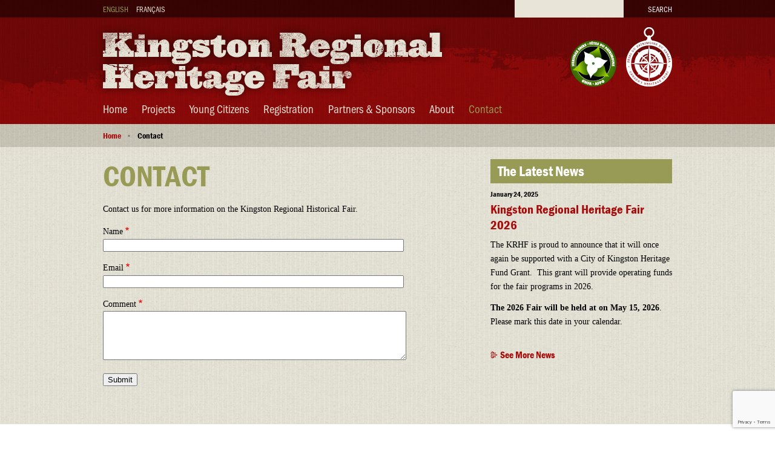

--- FILE ---
content_type: text/html; charset=UTF-8
request_url: https://www.krhf.ca/contact
body_size: 6393
content:

<!DOCTYPE html>
<html lang="en" dir="ltr">
  <head>
    <meta charset="utf-8" />
<script async src="https://www.googletagmanager.com/gtag/js?id=UA-48057720-1"></script>
<script>window.dataLayer = window.dataLayer || [];function gtag(){dataLayer.push(arguments)};gtag("js", new Date());gtag("set", "developer_id.dMDhkMT", true);gtag("config", "UA-48057720-1", {"groups":"default","anonymize_ip":true,"page_placeholder":"PLACEHOLDER_page_path"});</script>
<meta name="description" content="Contact us for more information on the Kingston Regional Historical Fair." />
<link rel="canonical" href="https://www.krhf.ca/contact" />
<meta name="Generator" content="Drupal 10 (https://www.drupal.org)" />
<meta name="MobileOptimized" content="width" />
<meta name="HandheldFriendly" content="true" />
<meta name="viewport" content="width=device-width" />
<link rel="icon" href="/sites/krhf.ca/files/index.ico" type="image/vnd.microsoft.icon" />
<link rel="alternate" hreflang="en" href="https://www.krhf.ca/contact" />
<link rel="alternate" hreflang="fr" href="https://www.krhf.ca/fr/contacter" />

    <title>Contact | Kingston Regional Heritage Fair</title>
    <link rel="stylesheet" media="all" href="/sites/krhf.ca/files/css/css_4Ij_2fUZEQ3S5yElzdfzL1gu-YVogB-UmMNtFkrPP84.css?delta=0&amp;language=en&amp;theme=krhf&amp;include=eJx9i0sOwjAMRC8UJWdykmkaatdV7NJyewSUFRKbN5pfoc3LTCmTIRQdSHXsG3GkG50Bp3Nfl2922bCMeUqNNRMHe5hDPv97x2HpzShad0Y4kCcdki6NYAhWjxVOnS26tvZnJjCj9tu_8ARh4Egv" />
<link rel="stylesheet" media="all" href="/sites/krhf.ca/files/css/css__6qGAkKvl7OizwUEOXF0xdaOI8kjucWX4FtB2gp-fFQ.css?delta=1&amp;language=en&amp;theme=krhf&amp;include=eJx9i0sOwjAMRC8UJWdykmkaatdV7NJyewSUFRKbN5pfoc3LTCmTIRQdSHXsG3GkG50Bp3Nfl2922bCMeUqNNRMHe5hDPv97x2HpzShad0Y4kCcdki6NYAhWjxVOnS26tvZnJjCj9tu_8ARh4Egv" />
<link rel="stylesheet" media="all" href="https://use.typekit.net/jcz4nfy.css" />
<link rel="stylesheet" media="all" href="/sites/krhf.ca/files/css/css_oy82cDN04CExfSgJ1pUwy6mY1KCudB-fH4e8S1lYZJY.css?delta=3&amp;language=en&amp;theme=krhf&amp;include=eJx9i0sOwjAMRC8UJWdykmkaatdV7NJyewSUFRKbN5pfoc3LTCmTIRQdSHXsG3GkG50Bp3Nfl2922bCMeUqNNRMHe5hDPv97x2HpzShad0Y4kCcdki6NYAhWjxVOnS26tvZnJjCj9tu_8ARh4Egv" />

    
  </head>
  <body class="path-contact section-contact landing-page-contact page-contact path-node page-node-type-page one-sidebar language-en">
    <a href="#main-content" class="visually-hidden focusable">
      Skip to main content
    </a>
    
      <div class="dialog-off-canvas-main-canvas" data-off-canvas-main-canvas>
    	<div id="superheader">
		  <div>
    <div class="language-switcher-language-url block-languageswitcher block block-language" id="block-languageswitcher" role="navigation">
  
    
      <ul class="links"><li hreflang="en" data-drupal-link-system-path="node/7" class="en is-active" aria-current="page"><a href="/contact" class="language-link is-active" hreflang="en" data-drupal-link-system-path="node/7" aria-current="page">English</a></li><li hreflang="fr" data-drupal-link-system-path="node/7" class="fr"><a href="/fr/contacter" class="language-link" hreflang="fr" data-drupal-link-system-path="node/7">Français</a></li></ul>
  </div>
<div class="search-block-form block-searchform block block-search" data-drupal-selector="search-block-form" id="block-searchform" role="search">
  
    
      <form action="/search/node" method="get" id="search-block-form" accept-charset="UTF-8" class="search-block-form">
  <div class="js-form-item form-item js-form-type-search form-item-keys js-form-item-keys form-no-label">
      <label for="edit-keys" class="visually-hidden">Search</label>
        <input title="Enter the terms you wish to search for." data-drupal-selector="edit-keys" type="search" id="edit-keys" name="keys" value="" size="15" maxlength="128" class="form-search" />

        </div>
<div data-drupal-selector="edit-actions" class="form-actions js-form-wrapper form-wrapper" id="edit-actions"><input data-drupal-selector="edit-submit" type="submit" id="edit-submit" value="Search" class="button js-form-submit form-submit" />
</div>

</form>

  </div>

  </div>

	</div>
<div id="header-container">
	<div id="header">
		  <div>
    <div id="block-krhf-branding" class="block-krhf-branding block block-system">
  
    
          <a href="/" title="Home" rel="home">
        <img src="/themes/custom/krhf/logo-en.png" alt=Home" />
    </a>
            
</div>
<div id="block-headerlogos" class="block-headerlogos block block-block-content block-type-custom-block">
  
    
                  <div class="field field--name-body field--type-text-with-summary field--label-hidden field__item"><ul>
<li><a href="https://ohfa.ca/"><img src="/sites/krhf.ca/files/inline-images/ohfa.png" data-entity-uuid="91e66086-d85c-43f6-9257-415d0fcdd175" data-entity-type="file" alt="OHFA"></a></li>
<li><a href="https://www.canadashistory.ca/youth/heritage-fairs-en/about-heritage-fairs"><img src="/sites/krhf.ca/files/inline-images/chf.png" data-entity-uuid="b1958044-6e97-45f6-8b31-5373fd8dc674" data-entity-type="file" alt="CHF"></a></li>
</ul>
</div>
      
  </div>
<nav role="navigation" aria-labelledby="block-mainnavigation-menu" id="block-mainnavigation" class="block-mainnavigation">
            
  <h2 class="visually-hidden" id="block-mainnavigation-menu">Main navigation</h2>
  

        
              <ul class="menu">
                    <li class="menu-item--not-active-trail menu-item--home">
        <a href="/welcome" data-drupal-link-system-path="node/1">Home</a>
              </li>
                <li class="menu-item--not-active-trail menu-item--projects">
        <a href="/projects" data-drupal-link-system-path="node/2">Projects</a>
              </li>
                <li class="menu-item--not-active-trail menu-item--young-citizens">
        <a href="/young-citizens" data-drupal-link-system-path="node/3">Young Citizens</a>
              </li>
                <li class="menu-item--expanded menu-item--not-active-trail menu-item--registration">
        <a href="/registration" data-drupal-link-system-path="node/4">Registration</a>
                                <ul class="menu">
                    <li class="menu-item--not-active-trail menu-item--project-registration">
        <a href="/registration/project-registration" data-drupal-link-system-path="node/32">Project Registration</a>
              </li>
                <li class="menu-item--not-active-trail menu-item--teacher-registration">
        <a href="/registration/teachers" data-drupal-link-system-path="node/33">Teacher Registration</a>
              </li>
                <li class="menu-item--not-active-trail menu-item--volunteer-registration">
        <a href="/registration/volunteers" data-drupal-link-system-path="node/34">Volunteer Registration</a>
              </li>
        </ul>
  
              </li>
                <li class="menu-item--not-active-trail menu-item--partners--sponsors">
        <a href="/partners-sponsors" data-drupal-link-system-path="node/5">Partners &amp; Sponsors</a>
              </li>
                <li class="menu-item--expanded menu-item--not-active-trail menu-item--about">
        <a href="/about" data-drupal-link-system-path="node/6">About</a>
                                <ul class="menu">
                    <li class="menu-item--not-active-trail menu-item--news">
        <a href="/about/news" data-drupal-link-system-path="node/35">News</a>
              </li>
                <li class="menu-item--not-active-trail menu-item--events">
        <a href="/about/events" data-drupal-link-system-path="node/36">Events</a>
              </li>
                <li class="menu-item--not-active-trail menu-item--gallery">
        <a href="/about/gallery" data-drupal-link-system-path="node/37">Gallery</a>
              </li>
                <li class="menu-item--not-active-trail menu-item--community-groups">
        <a href="/about/community-groups" data-drupal-link-system-path="node/38">Community Groups</a>
              </li>
                <li class="menu-item--not-active-trail menu-item--previous-fairs">
        <a href="/about/previous-fairs" data-drupal-link-system-path="node/39">Previous Fairs</a>
              </li>
                <li class="menu-item--not-active-trail menu-item--teacher-resources">
        <a href="/about/teacher-resources" data-drupal-link-system-path="node/40">Teacher Resources</a>
              </li>
                <li class="menu-item--not-active-trail menu-item--volunteers">
        <a href="/about/volunteers" data-drupal-link-system-path="node/41">Volunteers</a>
              </li>
        </ul>
  
              </li>
                <li class="menu-item--active-trail menu-item--contact">
        <a href="/contact" data-drupal-link-system-path="node/7" class="is-active" aria-current="page">Contact</a>
              </li>
        </ul>
  


  </nav>

  </div>

	</div>
</div>
	<div id="breadcrumb">
		  <div>
    <div id="block-breadcrumbs" class="block-breadcrumbs block block-system">
  
    
        <nav role="navigation" aria-labelledby="system-breadcrumb">
    <h2 id="system-breadcrumb" class="visually-hidden">Breadcrumb</h2>
    <ol>
          <li>
                  <a href="/">Home</a>
              </li>
          <li>
                  <span class="no-link">Contact</span>
              </li>
        </ol>
  </nav>

  </div>

  </div>

	</div>
<div id="page-body-container">
	<div id="page-body">
		<div id="content">
			  <div>
    <div id="block-krhf-page-title" class="block-krhf-page-title block block-core">
  
    
      
  <h1><span>Contact</span>
</h1>


  </div>
<div data-drupal-messages-fallback class="hidden"></div>
<div id="block-mainpagecontent-2" class="block-mainpagecontent-2 block block-system">
  
    
      <article class="node node--type-page node--view-mode-full">
  
    
    <div class="node__content">
                <div class="field field--name-body field--type-text-with-summary field--label-hidden field__item"><div class="field field-name-body field-type-text-with-summary field-label-hidden">
<div class="field-items">
<div class="field-item even">Contact us for more information on the Kingston Regional Historical Fair.</div>
</div>
</div>
</div>
                  <div class="field field--name-field-webform field--type-webform field--label-hidden field__item"><form class="webform-submission-form webform-submission-add-form webform-submission-contact-form webform-submission-contact-add-form webform-submission-contact-node-7-form webform-submission-contact-node-7-add-form js-webform-details-toggle webform-details-toggle" data-drupal-selector="webform-submission-contact-node-7-add-form" action="/contact" method="post" id="webform-submission-contact-node-7-add-form" accept-charset="UTF-8">
  
  <div class="js-form-item form-item js-form-type-textfield form-item-name js-form-item-name">
      <label for="edit-name" class="js-form-required form-required">Name</label>
        <input data-drupal-selector="edit-name" type="text" id="edit-name" name="name" value="" size="60" maxlength="255" class="form-text required" required="required" aria-required="true" />

        </div>
<div class="js-form-item form-item js-form-type-email form-item-email js-form-item-email">
      <label for="edit-email" class="js-form-required form-required">Email</label>
        <input data-drupal-selector="edit-email" type="email" id="edit-email" name="email" value="" size="60" maxlength="254" class="form-email required" required="required" aria-required="true" />

        </div>
<div class="js-form-item form-item js-form-type-textarea form-item-message js-form-item-message">
      <label for="edit-message" class="js-form-required form-required">Comment</label>
        <div>
  <textarea data-drupal-selector="edit-message" id="edit-message" name="message" rows="5" cols="60" class="form-textarea required" required="required" aria-required="true"></textarea>
</div>

        </div>


  <input data-drupal-selector="edit-captcha-sid" type="hidden" name="captcha_sid" value="15441" />
<input data-drupal-selector="edit-captcha-token" type="hidden" name="captcha_token" value="AHpEEG4w7FKq7KLUYtv2Ch--dzUPHEAFSHqYV23DQfk" />
<input id="recaptcha-v3-token" class="recaptcha-v3-token" data-recaptcha-v3-action="v3" data-recaptcha-v3-site-key="6LdMUKQgAAAAAGm-w1z6HctscQbBgnfzwzgHBtEa" data-drupal-selector="edit-captcha-response" type="hidden" name="captcha_response" value="" />
<input data-drupal-selector="edit-is-recaptcha-v3" type="hidden" name="is_recaptcha_v3" value="1" />

<div data-drupal-selector="edit-actions" class="form-actions webform-actions js-form-wrapper form-wrapper" id="edit-actions"><input class="webform-button--submit button button--primary js-form-submit form-submit" data-drupal-selector="edit-actions-submit" type="submit" id="edit-actions-submit" name="op" value="Submit" />

</div>
<input autocomplete="off" data-drupal-selector="form-sc2pg5asq4nwutj4e5gbxbq7jhbk-ptjgejtrngzf2u" type="hidden" name="form_build_id" value="form-sC2PG5aSq4NWutj4E5gbXbq7JHBk-pTjgEjTRNGZf2U" />
<input data-drupal-selector="edit-webform-submission-contact-node-7-add-form" type="hidden" name="form_id" value="webform_submission_contact_node_7_add_form" />


  
</form>
</div>
      
  </div>
</article>

  </div>

  </div>

		</div>
					<div id="sidebar">
				  <div>
    <div class="views-element-container block-views-block-stories-block-2-2 block block-views block-has-title" id="block-views-block-stories-block-2-2">
  
      <h2>The Latest News</h2>
    
      <div><div class="view-stories js-view-dom-id-0a07e03c8060e0f2b52765ff97d53db4fd47035cc144d30cb0d9ce6c6bf1fbec">
  
  
  

  
  
  

  <div class="views-rows">
                    <div class="views-row">
        <div class="views-field views-field-created"><span class="field-content"><time datetime="2025-01-24T08:26:19-05:00">January 24, 2025</time>
</span></div><div class="views-field views-field-title"><h3 class="field-content"><a href="/about/news/kingston-regional-heritage-fair-2026" hreflang="en">Kingston Regional Heritage Fair 2026</a></h3></div><div class="views-field views-field-body"><div class="field-content"><p><span>The KRHF is proud to announce that it will once again be supported with a City of Kingston Heritage Fund Grant. &nbsp;This grant will provide operating funds for the fair programs in 2026.&nbsp;</span></p>
<p><span><strong>The 2026 Fair will be held at on May 15, 2026</strong>. Please mark this date in your calendar.&nbsp;</span></p></div></div>
        </div>
    </div>
  
  

  
  

      <footer>
      <p><a class="cta" href="/about/news">See More News</a></p>

    </footer>
  
  
</div>
</div>

  </div>

  </div>

			</div>
			</div>
</div>
<footer id="footer">
	  <div>
    <div class="views-element-container block-views-block-sponsors-block-1 block block-views block-has-title" id="block-views-block-sponsors-block-1">
  
      <h2>Our Partners &amp; Sponsors</h2>
    
      <div><div class="view-sponsors js-view-dom-id-19359cc3fa41af4911f925baf0fb36166b143aea79bdbdfa76b910fabcfe6210">
  
  
  

  
  
  

  <div class="views-rows">
                    <div class="views-row">
        <div class="views-field views-field-field-logo"><div class="field-content"><a href="http://www.cityofkingston.ca/"><div class="image">
      <img loading="lazy" src="/sites/krhf.ca/files/styles/logo/public/2022-06/cofk-logo-blue2.png?itok=rbfQdBaZ" width="136" height="130" alt="City of Kingston" />


  </div>
</a></div></div>
        </div>
                    <div class="views-row">
        <div class="views-field views-field-field-logo"><div class="field-content"><a href="https://www.canada.ca/en/canadian-heritage.html"><div class="image">
      <img loading="lazy" src="/sites/krhf.ca/files/styles/logo/public/2022-06/cdn-heritage-canada-v1.jpg?itok=KhunEpyq" width="180" height="33" alt="Canadian Heritage" />


  </div>
</a></div></div>
        </div>
                    <div class="views-row">
        <div class="views-field views-field-field-logo"><div class="field-content"><a href="http://www.kingstonmuseums.ca/"><div class="image">
      <img loading="lazy" src="/sites/krhf.ca/files/styles/logo/public/2023-01/kam-logo-2022.png?itok=cpUW0bDU" width="101" height="130" alt="Kingston Association of Museums" />


  </div>
</a></div></div>
        </div>
                    <div class="views-row">
        <div class="views-field views-field-field-logo"><div class="field-content"><a href="http://www.canadashistory.ca/"><div class="image">
      <img loading="lazy" src="/sites/krhf.ca/files/styles/logo/public/2022-06/canada-history-logo-180.jpg?itok=UgZBiWNr" width="180" height="130" alt="Canada’s History" />


  </div>
</a></div></div>
        </div>
    </div>
  
  

  
  

      <footer>
      <p><a class="cta" href="/partners-sponsors">Learn More</a></p>

    </footer>
  
  
</div>
</div>

  </div>
<div id="block-followus" class="block-followus block block-block-content block-type-custom-block block-has-title">
  
      <h2>Follow Us</h2>
    
                  <div class="field field--name-body field--type-text-with-summary field--label-hidden field__item"><ul>
<li><a href="https://www.facebook.com/pages/Kingston-Regional-Heritage-Fair/219465391591950"><img src="/sites/krhf.ca/files/inline-images/facebook.png" data-entity-uuid="7c62140a-79f6-4266-af51-5212bdbca3b4" data-entity-type="file" alt="Facebook"></a></li>
<li><a href="http://www.twitter.com/@KRHFair"><img src="/sites/krhf.ca/files/inline-images/twitter.png" data-entity-uuid="36227900-3cc2-4f34-bdb5-f067a9a7399e" data-entity-type="file" alt="Twitter"></a></li>
</ul>
</div>
      
  </div>
<div id="block-copyright" class="block-copyright block block-pi-copyright">
  
    
      © 2026 Kingston Regional Heritage Fair. All Rights Reserved.
  </div>
<div id="block-footeraddress" class="block-footeraddress block block-block-content block-type-custom-block">
  
    
                  <div class="field field--name-body field--type-text-with-summary field--label-hidden field__item"><p>P.O. Box 1, Station Main Kingston, ON K7L 4V6</p>
</div>
      
  </div>
<nav role="navigation" aria-labelledby="block-footer-menu" id="block-footer" class="block-footer">
            
  <h2 class="visually-hidden" id="block-footer-menu">Footer</h2>
  

        
              <ul class="menu">
                    <li class="menu-item--not-active-trail menu-item--privacy-policy">
        <a href="/privacy-policy" data-drupal-link-system-path="node/30">Privacy Policy</a>
              </li>
                <li class="menu-item--not-active-trail menu-item--terms--conditions">
        <a href="/terms-conditions" data-drupal-link-system-path="node/31">Terms &amp; Conditions</a>
              </li>
        </ul>
  


  </nav>
<div id="block-credits" class="block-credits block block-block-content block-type-custom-block">
  
    
                  <div class="field field--name-body field--type-text-with-summary field--label-hidden field__item"><ul>
<li>Site by <a href="http://www.purelyinteractive.ca/" target="_blank" rel=" noopener noreferrer">Purely Interactive</a></li>
<li>Hosting by <a href="http://www.jumphost.ca/" target="_blank" rel=" noopener noreferrer">Jumphost</a></li>
</ul>
</div>
      
  </div>

  </div>

</footer>
  </div>

    
    <script type="application/json" data-drupal-selector="drupal-settings-json">{"path":{"baseUrl":"\/","pathPrefix":"","currentPath":"node\/7","currentPathIsAdmin":false,"isFront":false,"currentLanguage":"en"},"pluralDelimiter":"\u0003","suppressDeprecationErrors":true,"ajaxPageState":{"libraries":"[base64]","theme":"krhf","theme_token":null},"ajaxTrustedUrl":{"form_action_p_pvdeGsVG5zNF_XLGPTvYSKCf43t8qZYSwcfZl2uzM":true,"\/contact?ajax_form=1":true,"\/search\/node":true},"google_analytics":{"account":"UA-48057720-1","trackOutbound":true,"trackMailto":true,"trackTel":true,"trackDownload":true,"trackDownloadExtensions":"7z|aac|arc|arj|asf|asx|avi|bin|csv|doc(x|m)?|dot(x|m)?|exe|flv|gif|gz|gzip|hqx|jar|jpe?g|js|mp(2|3|4|e?g)|mov(ie)?|msi|msp|pdf|phps|png|ppt(x|m)?|pot(x|m)?|pps(x|m)?|ppam|sld(x|m)?|thmx|qtm?|ra(m|r)?|sea|sit|tar|tgz|torrent|txt|wav|wma|wmv|wpd|xls(x|m|b)?|xlt(x|m)|xlam|xml|z|zip"},"data":{"extlink":{"extTarget":true,"extTargetAppendNewWindowDisplay":true,"extTargetAppendNewWindowLabel":"(opens in a new window)","extTargetNoOverride":false,"extNofollow":false,"extTitleNoOverride":false,"extNoreferrer":true,"extFollowNoOverride":false,"extClass":"0","extLabel":"(link is external)","extImgClass":false,"extSubdomains":true,"extExclude":"","extInclude":".*\\.pdf","extCssExclude":"","extCssInclude":"","extCssExplicit":"","extAlert":false,"extAlertText":"This link will take you to an external web site. We are not responsible for their content.","extHideIcons":false,"mailtoClass":"0","telClass":"","mailtoLabel":"(link sends email)","telLabel":"(link is a phone number)","extUseFontAwesome":false,"extIconPlacement":"append","extPreventOrphan":false,"extFaLinkClasses":"fa fa-external-link","extFaMailtoClasses":"fa fa-envelope-o","extAdditionalLinkClasses":"","extAdditionalMailtoClasses":"","extAdditionalTelClasses":"","extFaTelClasses":"fa fa-phone","allowedDomains":[],"extExcludeNoreferrer":""}},"ajax":{"edit-captcha-response":{"callback":"recaptcha_v3_ajax_callback","event":"change","url":"\/contact?ajax_form=1","httpMethod":"POST","dialogType":"ajax","submit":{"_triggering_element_name":"captcha_response"}}},"user":{"uid":0,"permissionsHash":"24b7206ff2d8e8ea8c258b26038bbab47c55ade7e4e7a9da449908d29768316f"}}</script>
<script src="https://www.google.com/recaptcha/api.js?render=6LdMUKQgAAAAAGm-w1z6HctscQbBgnfzwzgHBtEa" defer async></script>
<script src="/sites/krhf.ca/files/js/js_I43xjiAtKBVnADtlr8_YeuCOIqRRPHgh63AryStMBek.js?scope=footer&amp;delta=1&amp;language=en&amp;theme=krhf&amp;include=eJyFjVEKgzAQRC8Uko8eSNY4xugmsZvV6u2rYKG0lP7sMm8ejC8C18kyE1saaTP-BDErJB9ovC-Q3fZFksGmHPP0sq9oQimB0dCh7xp9dZ_ATDL0LnBpiY3A06x-oGa9ufdgHmjPGXd9C0ZCVttBKXK1lVb8lbSEY_unllArhe_-PE_NUmcc"></script>

  </body>
</html>


--- FILE ---
content_type: text/html; charset=utf-8
request_url: https://www.google.com/recaptcha/api2/anchor?ar=1&k=6LdMUKQgAAAAAGm-w1z6HctscQbBgnfzwzgHBtEa&co=aHR0cHM6Ly93d3cua3JoZi5jYTo0NDM.&hl=en&v=PoyoqOPhxBO7pBk68S4YbpHZ&size=invisible&anchor-ms=20000&execute-ms=30000&cb=5vn9kouorwxc
body_size: 48610
content:
<!DOCTYPE HTML><html dir="ltr" lang="en"><head><meta http-equiv="Content-Type" content="text/html; charset=UTF-8">
<meta http-equiv="X-UA-Compatible" content="IE=edge">
<title>reCAPTCHA</title>
<style type="text/css">
/* cyrillic-ext */
@font-face {
  font-family: 'Roboto';
  font-style: normal;
  font-weight: 400;
  font-stretch: 100%;
  src: url(//fonts.gstatic.com/s/roboto/v48/KFO7CnqEu92Fr1ME7kSn66aGLdTylUAMa3GUBHMdazTgWw.woff2) format('woff2');
  unicode-range: U+0460-052F, U+1C80-1C8A, U+20B4, U+2DE0-2DFF, U+A640-A69F, U+FE2E-FE2F;
}
/* cyrillic */
@font-face {
  font-family: 'Roboto';
  font-style: normal;
  font-weight: 400;
  font-stretch: 100%;
  src: url(//fonts.gstatic.com/s/roboto/v48/KFO7CnqEu92Fr1ME7kSn66aGLdTylUAMa3iUBHMdazTgWw.woff2) format('woff2');
  unicode-range: U+0301, U+0400-045F, U+0490-0491, U+04B0-04B1, U+2116;
}
/* greek-ext */
@font-face {
  font-family: 'Roboto';
  font-style: normal;
  font-weight: 400;
  font-stretch: 100%;
  src: url(//fonts.gstatic.com/s/roboto/v48/KFO7CnqEu92Fr1ME7kSn66aGLdTylUAMa3CUBHMdazTgWw.woff2) format('woff2');
  unicode-range: U+1F00-1FFF;
}
/* greek */
@font-face {
  font-family: 'Roboto';
  font-style: normal;
  font-weight: 400;
  font-stretch: 100%;
  src: url(//fonts.gstatic.com/s/roboto/v48/KFO7CnqEu92Fr1ME7kSn66aGLdTylUAMa3-UBHMdazTgWw.woff2) format('woff2');
  unicode-range: U+0370-0377, U+037A-037F, U+0384-038A, U+038C, U+038E-03A1, U+03A3-03FF;
}
/* math */
@font-face {
  font-family: 'Roboto';
  font-style: normal;
  font-weight: 400;
  font-stretch: 100%;
  src: url(//fonts.gstatic.com/s/roboto/v48/KFO7CnqEu92Fr1ME7kSn66aGLdTylUAMawCUBHMdazTgWw.woff2) format('woff2');
  unicode-range: U+0302-0303, U+0305, U+0307-0308, U+0310, U+0312, U+0315, U+031A, U+0326-0327, U+032C, U+032F-0330, U+0332-0333, U+0338, U+033A, U+0346, U+034D, U+0391-03A1, U+03A3-03A9, U+03B1-03C9, U+03D1, U+03D5-03D6, U+03F0-03F1, U+03F4-03F5, U+2016-2017, U+2034-2038, U+203C, U+2040, U+2043, U+2047, U+2050, U+2057, U+205F, U+2070-2071, U+2074-208E, U+2090-209C, U+20D0-20DC, U+20E1, U+20E5-20EF, U+2100-2112, U+2114-2115, U+2117-2121, U+2123-214F, U+2190, U+2192, U+2194-21AE, U+21B0-21E5, U+21F1-21F2, U+21F4-2211, U+2213-2214, U+2216-22FF, U+2308-230B, U+2310, U+2319, U+231C-2321, U+2336-237A, U+237C, U+2395, U+239B-23B7, U+23D0, U+23DC-23E1, U+2474-2475, U+25AF, U+25B3, U+25B7, U+25BD, U+25C1, U+25CA, U+25CC, U+25FB, U+266D-266F, U+27C0-27FF, U+2900-2AFF, U+2B0E-2B11, U+2B30-2B4C, U+2BFE, U+3030, U+FF5B, U+FF5D, U+1D400-1D7FF, U+1EE00-1EEFF;
}
/* symbols */
@font-face {
  font-family: 'Roboto';
  font-style: normal;
  font-weight: 400;
  font-stretch: 100%;
  src: url(//fonts.gstatic.com/s/roboto/v48/KFO7CnqEu92Fr1ME7kSn66aGLdTylUAMaxKUBHMdazTgWw.woff2) format('woff2');
  unicode-range: U+0001-000C, U+000E-001F, U+007F-009F, U+20DD-20E0, U+20E2-20E4, U+2150-218F, U+2190, U+2192, U+2194-2199, U+21AF, U+21E6-21F0, U+21F3, U+2218-2219, U+2299, U+22C4-22C6, U+2300-243F, U+2440-244A, U+2460-24FF, U+25A0-27BF, U+2800-28FF, U+2921-2922, U+2981, U+29BF, U+29EB, U+2B00-2BFF, U+4DC0-4DFF, U+FFF9-FFFB, U+10140-1018E, U+10190-1019C, U+101A0, U+101D0-101FD, U+102E0-102FB, U+10E60-10E7E, U+1D2C0-1D2D3, U+1D2E0-1D37F, U+1F000-1F0FF, U+1F100-1F1AD, U+1F1E6-1F1FF, U+1F30D-1F30F, U+1F315, U+1F31C, U+1F31E, U+1F320-1F32C, U+1F336, U+1F378, U+1F37D, U+1F382, U+1F393-1F39F, U+1F3A7-1F3A8, U+1F3AC-1F3AF, U+1F3C2, U+1F3C4-1F3C6, U+1F3CA-1F3CE, U+1F3D4-1F3E0, U+1F3ED, U+1F3F1-1F3F3, U+1F3F5-1F3F7, U+1F408, U+1F415, U+1F41F, U+1F426, U+1F43F, U+1F441-1F442, U+1F444, U+1F446-1F449, U+1F44C-1F44E, U+1F453, U+1F46A, U+1F47D, U+1F4A3, U+1F4B0, U+1F4B3, U+1F4B9, U+1F4BB, U+1F4BF, U+1F4C8-1F4CB, U+1F4D6, U+1F4DA, U+1F4DF, U+1F4E3-1F4E6, U+1F4EA-1F4ED, U+1F4F7, U+1F4F9-1F4FB, U+1F4FD-1F4FE, U+1F503, U+1F507-1F50B, U+1F50D, U+1F512-1F513, U+1F53E-1F54A, U+1F54F-1F5FA, U+1F610, U+1F650-1F67F, U+1F687, U+1F68D, U+1F691, U+1F694, U+1F698, U+1F6AD, U+1F6B2, U+1F6B9-1F6BA, U+1F6BC, U+1F6C6-1F6CF, U+1F6D3-1F6D7, U+1F6E0-1F6EA, U+1F6F0-1F6F3, U+1F6F7-1F6FC, U+1F700-1F7FF, U+1F800-1F80B, U+1F810-1F847, U+1F850-1F859, U+1F860-1F887, U+1F890-1F8AD, U+1F8B0-1F8BB, U+1F8C0-1F8C1, U+1F900-1F90B, U+1F93B, U+1F946, U+1F984, U+1F996, U+1F9E9, U+1FA00-1FA6F, U+1FA70-1FA7C, U+1FA80-1FA89, U+1FA8F-1FAC6, U+1FACE-1FADC, U+1FADF-1FAE9, U+1FAF0-1FAF8, U+1FB00-1FBFF;
}
/* vietnamese */
@font-face {
  font-family: 'Roboto';
  font-style: normal;
  font-weight: 400;
  font-stretch: 100%;
  src: url(//fonts.gstatic.com/s/roboto/v48/KFO7CnqEu92Fr1ME7kSn66aGLdTylUAMa3OUBHMdazTgWw.woff2) format('woff2');
  unicode-range: U+0102-0103, U+0110-0111, U+0128-0129, U+0168-0169, U+01A0-01A1, U+01AF-01B0, U+0300-0301, U+0303-0304, U+0308-0309, U+0323, U+0329, U+1EA0-1EF9, U+20AB;
}
/* latin-ext */
@font-face {
  font-family: 'Roboto';
  font-style: normal;
  font-weight: 400;
  font-stretch: 100%;
  src: url(//fonts.gstatic.com/s/roboto/v48/KFO7CnqEu92Fr1ME7kSn66aGLdTylUAMa3KUBHMdazTgWw.woff2) format('woff2');
  unicode-range: U+0100-02BA, U+02BD-02C5, U+02C7-02CC, U+02CE-02D7, U+02DD-02FF, U+0304, U+0308, U+0329, U+1D00-1DBF, U+1E00-1E9F, U+1EF2-1EFF, U+2020, U+20A0-20AB, U+20AD-20C0, U+2113, U+2C60-2C7F, U+A720-A7FF;
}
/* latin */
@font-face {
  font-family: 'Roboto';
  font-style: normal;
  font-weight: 400;
  font-stretch: 100%;
  src: url(//fonts.gstatic.com/s/roboto/v48/KFO7CnqEu92Fr1ME7kSn66aGLdTylUAMa3yUBHMdazQ.woff2) format('woff2');
  unicode-range: U+0000-00FF, U+0131, U+0152-0153, U+02BB-02BC, U+02C6, U+02DA, U+02DC, U+0304, U+0308, U+0329, U+2000-206F, U+20AC, U+2122, U+2191, U+2193, U+2212, U+2215, U+FEFF, U+FFFD;
}
/* cyrillic-ext */
@font-face {
  font-family: 'Roboto';
  font-style: normal;
  font-weight: 500;
  font-stretch: 100%;
  src: url(//fonts.gstatic.com/s/roboto/v48/KFO7CnqEu92Fr1ME7kSn66aGLdTylUAMa3GUBHMdazTgWw.woff2) format('woff2');
  unicode-range: U+0460-052F, U+1C80-1C8A, U+20B4, U+2DE0-2DFF, U+A640-A69F, U+FE2E-FE2F;
}
/* cyrillic */
@font-face {
  font-family: 'Roboto';
  font-style: normal;
  font-weight: 500;
  font-stretch: 100%;
  src: url(//fonts.gstatic.com/s/roboto/v48/KFO7CnqEu92Fr1ME7kSn66aGLdTylUAMa3iUBHMdazTgWw.woff2) format('woff2');
  unicode-range: U+0301, U+0400-045F, U+0490-0491, U+04B0-04B1, U+2116;
}
/* greek-ext */
@font-face {
  font-family: 'Roboto';
  font-style: normal;
  font-weight: 500;
  font-stretch: 100%;
  src: url(//fonts.gstatic.com/s/roboto/v48/KFO7CnqEu92Fr1ME7kSn66aGLdTylUAMa3CUBHMdazTgWw.woff2) format('woff2');
  unicode-range: U+1F00-1FFF;
}
/* greek */
@font-face {
  font-family: 'Roboto';
  font-style: normal;
  font-weight: 500;
  font-stretch: 100%;
  src: url(//fonts.gstatic.com/s/roboto/v48/KFO7CnqEu92Fr1ME7kSn66aGLdTylUAMa3-UBHMdazTgWw.woff2) format('woff2');
  unicode-range: U+0370-0377, U+037A-037F, U+0384-038A, U+038C, U+038E-03A1, U+03A3-03FF;
}
/* math */
@font-face {
  font-family: 'Roboto';
  font-style: normal;
  font-weight: 500;
  font-stretch: 100%;
  src: url(//fonts.gstatic.com/s/roboto/v48/KFO7CnqEu92Fr1ME7kSn66aGLdTylUAMawCUBHMdazTgWw.woff2) format('woff2');
  unicode-range: U+0302-0303, U+0305, U+0307-0308, U+0310, U+0312, U+0315, U+031A, U+0326-0327, U+032C, U+032F-0330, U+0332-0333, U+0338, U+033A, U+0346, U+034D, U+0391-03A1, U+03A3-03A9, U+03B1-03C9, U+03D1, U+03D5-03D6, U+03F0-03F1, U+03F4-03F5, U+2016-2017, U+2034-2038, U+203C, U+2040, U+2043, U+2047, U+2050, U+2057, U+205F, U+2070-2071, U+2074-208E, U+2090-209C, U+20D0-20DC, U+20E1, U+20E5-20EF, U+2100-2112, U+2114-2115, U+2117-2121, U+2123-214F, U+2190, U+2192, U+2194-21AE, U+21B0-21E5, U+21F1-21F2, U+21F4-2211, U+2213-2214, U+2216-22FF, U+2308-230B, U+2310, U+2319, U+231C-2321, U+2336-237A, U+237C, U+2395, U+239B-23B7, U+23D0, U+23DC-23E1, U+2474-2475, U+25AF, U+25B3, U+25B7, U+25BD, U+25C1, U+25CA, U+25CC, U+25FB, U+266D-266F, U+27C0-27FF, U+2900-2AFF, U+2B0E-2B11, U+2B30-2B4C, U+2BFE, U+3030, U+FF5B, U+FF5D, U+1D400-1D7FF, U+1EE00-1EEFF;
}
/* symbols */
@font-face {
  font-family: 'Roboto';
  font-style: normal;
  font-weight: 500;
  font-stretch: 100%;
  src: url(//fonts.gstatic.com/s/roboto/v48/KFO7CnqEu92Fr1ME7kSn66aGLdTylUAMaxKUBHMdazTgWw.woff2) format('woff2');
  unicode-range: U+0001-000C, U+000E-001F, U+007F-009F, U+20DD-20E0, U+20E2-20E4, U+2150-218F, U+2190, U+2192, U+2194-2199, U+21AF, U+21E6-21F0, U+21F3, U+2218-2219, U+2299, U+22C4-22C6, U+2300-243F, U+2440-244A, U+2460-24FF, U+25A0-27BF, U+2800-28FF, U+2921-2922, U+2981, U+29BF, U+29EB, U+2B00-2BFF, U+4DC0-4DFF, U+FFF9-FFFB, U+10140-1018E, U+10190-1019C, U+101A0, U+101D0-101FD, U+102E0-102FB, U+10E60-10E7E, U+1D2C0-1D2D3, U+1D2E0-1D37F, U+1F000-1F0FF, U+1F100-1F1AD, U+1F1E6-1F1FF, U+1F30D-1F30F, U+1F315, U+1F31C, U+1F31E, U+1F320-1F32C, U+1F336, U+1F378, U+1F37D, U+1F382, U+1F393-1F39F, U+1F3A7-1F3A8, U+1F3AC-1F3AF, U+1F3C2, U+1F3C4-1F3C6, U+1F3CA-1F3CE, U+1F3D4-1F3E0, U+1F3ED, U+1F3F1-1F3F3, U+1F3F5-1F3F7, U+1F408, U+1F415, U+1F41F, U+1F426, U+1F43F, U+1F441-1F442, U+1F444, U+1F446-1F449, U+1F44C-1F44E, U+1F453, U+1F46A, U+1F47D, U+1F4A3, U+1F4B0, U+1F4B3, U+1F4B9, U+1F4BB, U+1F4BF, U+1F4C8-1F4CB, U+1F4D6, U+1F4DA, U+1F4DF, U+1F4E3-1F4E6, U+1F4EA-1F4ED, U+1F4F7, U+1F4F9-1F4FB, U+1F4FD-1F4FE, U+1F503, U+1F507-1F50B, U+1F50D, U+1F512-1F513, U+1F53E-1F54A, U+1F54F-1F5FA, U+1F610, U+1F650-1F67F, U+1F687, U+1F68D, U+1F691, U+1F694, U+1F698, U+1F6AD, U+1F6B2, U+1F6B9-1F6BA, U+1F6BC, U+1F6C6-1F6CF, U+1F6D3-1F6D7, U+1F6E0-1F6EA, U+1F6F0-1F6F3, U+1F6F7-1F6FC, U+1F700-1F7FF, U+1F800-1F80B, U+1F810-1F847, U+1F850-1F859, U+1F860-1F887, U+1F890-1F8AD, U+1F8B0-1F8BB, U+1F8C0-1F8C1, U+1F900-1F90B, U+1F93B, U+1F946, U+1F984, U+1F996, U+1F9E9, U+1FA00-1FA6F, U+1FA70-1FA7C, U+1FA80-1FA89, U+1FA8F-1FAC6, U+1FACE-1FADC, U+1FADF-1FAE9, U+1FAF0-1FAF8, U+1FB00-1FBFF;
}
/* vietnamese */
@font-face {
  font-family: 'Roboto';
  font-style: normal;
  font-weight: 500;
  font-stretch: 100%;
  src: url(//fonts.gstatic.com/s/roboto/v48/KFO7CnqEu92Fr1ME7kSn66aGLdTylUAMa3OUBHMdazTgWw.woff2) format('woff2');
  unicode-range: U+0102-0103, U+0110-0111, U+0128-0129, U+0168-0169, U+01A0-01A1, U+01AF-01B0, U+0300-0301, U+0303-0304, U+0308-0309, U+0323, U+0329, U+1EA0-1EF9, U+20AB;
}
/* latin-ext */
@font-face {
  font-family: 'Roboto';
  font-style: normal;
  font-weight: 500;
  font-stretch: 100%;
  src: url(//fonts.gstatic.com/s/roboto/v48/KFO7CnqEu92Fr1ME7kSn66aGLdTylUAMa3KUBHMdazTgWw.woff2) format('woff2');
  unicode-range: U+0100-02BA, U+02BD-02C5, U+02C7-02CC, U+02CE-02D7, U+02DD-02FF, U+0304, U+0308, U+0329, U+1D00-1DBF, U+1E00-1E9F, U+1EF2-1EFF, U+2020, U+20A0-20AB, U+20AD-20C0, U+2113, U+2C60-2C7F, U+A720-A7FF;
}
/* latin */
@font-face {
  font-family: 'Roboto';
  font-style: normal;
  font-weight: 500;
  font-stretch: 100%;
  src: url(//fonts.gstatic.com/s/roboto/v48/KFO7CnqEu92Fr1ME7kSn66aGLdTylUAMa3yUBHMdazQ.woff2) format('woff2');
  unicode-range: U+0000-00FF, U+0131, U+0152-0153, U+02BB-02BC, U+02C6, U+02DA, U+02DC, U+0304, U+0308, U+0329, U+2000-206F, U+20AC, U+2122, U+2191, U+2193, U+2212, U+2215, U+FEFF, U+FFFD;
}
/* cyrillic-ext */
@font-face {
  font-family: 'Roboto';
  font-style: normal;
  font-weight: 900;
  font-stretch: 100%;
  src: url(//fonts.gstatic.com/s/roboto/v48/KFO7CnqEu92Fr1ME7kSn66aGLdTylUAMa3GUBHMdazTgWw.woff2) format('woff2');
  unicode-range: U+0460-052F, U+1C80-1C8A, U+20B4, U+2DE0-2DFF, U+A640-A69F, U+FE2E-FE2F;
}
/* cyrillic */
@font-face {
  font-family: 'Roboto';
  font-style: normal;
  font-weight: 900;
  font-stretch: 100%;
  src: url(//fonts.gstatic.com/s/roboto/v48/KFO7CnqEu92Fr1ME7kSn66aGLdTylUAMa3iUBHMdazTgWw.woff2) format('woff2');
  unicode-range: U+0301, U+0400-045F, U+0490-0491, U+04B0-04B1, U+2116;
}
/* greek-ext */
@font-face {
  font-family: 'Roboto';
  font-style: normal;
  font-weight: 900;
  font-stretch: 100%;
  src: url(//fonts.gstatic.com/s/roboto/v48/KFO7CnqEu92Fr1ME7kSn66aGLdTylUAMa3CUBHMdazTgWw.woff2) format('woff2');
  unicode-range: U+1F00-1FFF;
}
/* greek */
@font-face {
  font-family: 'Roboto';
  font-style: normal;
  font-weight: 900;
  font-stretch: 100%;
  src: url(//fonts.gstatic.com/s/roboto/v48/KFO7CnqEu92Fr1ME7kSn66aGLdTylUAMa3-UBHMdazTgWw.woff2) format('woff2');
  unicode-range: U+0370-0377, U+037A-037F, U+0384-038A, U+038C, U+038E-03A1, U+03A3-03FF;
}
/* math */
@font-face {
  font-family: 'Roboto';
  font-style: normal;
  font-weight: 900;
  font-stretch: 100%;
  src: url(//fonts.gstatic.com/s/roboto/v48/KFO7CnqEu92Fr1ME7kSn66aGLdTylUAMawCUBHMdazTgWw.woff2) format('woff2');
  unicode-range: U+0302-0303, U+0305, U+0307-0308, U+0310, U+0312, U+0315, U+031A, U+0326-0327, U+032C, U+032F-0330, U+0332-0333, U+0338, U+033A, U+0346, U+034D, U+0391-03A1, U+03A3-03A9, U+03B1-03C9, U+03D1, U+03D5-03D6, U+03F0-03F1, U+03F4-03F5, U+2016-2017, U+2034-2038, U+203C, U+2040, U+2043, U+2047, U+2050, U+2057, U+205F, U+2070-2071, U+2074-208E, U+2090-209C, U+20D0-20DC, U+20E1, U+20E5-20EF, U+2100-2112, U+2114-2115, U+2117-2121, U+2123-214F, U+2190, U+2192, U+2194-21AE, U+21B0-21E5, U+21F1-21F2, U+21F4-2211, U+2213-2214, U+2216-22FF, U+2308-230B, U+2310, U+2319, U+231C-2321, U+2336-237A, U+237C, U+2395, U+239B-23B7, U+23D0, U+23DC-23E1, U+2474-2475, U+25AF, U+25B3, U+25B7, U+25BD, U+25C1, U+25CA, U+25CC, U+25FB, U+266D-266F, U+27C0-27FF, U+2900-2AFF, U+2B0E-2B11, U+2B30-2B4C, U+2BFE, U+3030, U+FF5B, U+FF5D, U+1D400-1D7FF, U+1EE00-1EEFF;
}
/* symbols */
@font-face {
  font-family: 'Roboto';
  font-style: normal;
  font-weight: 900;
  font-stretch: 100%;
  src: url(//fonts.gstatic.com/s/roboto/v48/KFO7CnqEu92Fr1ME7kSn66aGLdTylUAMaxKUBHMdazTgWw.woff2) format('woff2');
  unicode-range: U+0001-000C, U+000E-001F, U+007F-009F, U+20DD-20E0, U+20E2-20E4, U+2150-218F, U+2190, U+2192, U+2194-2199, U+21AF, U+21E6-21F0, U+21F3, U+2218-2219, U+2299, U+22C4-22C6, U+2300-243F, U+2440-244A, U+2460-24FF, U+25A0-27BF, U+2800-28FF, U+2921-2922, U+2981, U+29BF, U+29EB, U+2B00-2BFF, U+4DC0-4DFF, U+FFF9-FFFB, U+10140-1018E, U+10190-1019C, U+101A0, U+101D0-101FD, U+102E0-102FB, U+10E60-10E7E, U+1D2C0-1D2D3, U+1D2E0-1D37F, U+1F000-1F0FF, U+1F100-1F1AD, U+1F1E6-1F1FF, U+1F30D-1F30F, U+1F315, U+1F31C, U+1F31E, U+1F320-1F32C, U+1F336, U+1F378, U+1F37D, U+1F382, U+1F393-1F39F, U+1F3A7-1F3A8, U+1F3AC-1F3AF, U+1F3C2, U+1F3C4-1F3C6, U+1F3CA-1F3CE, U+1F3D4-1F3E0, U+1F3ED, U+1F3F1-1F3F3, U+1F3F5-1F3F7, U+1F408, U+1F415, U+1F41F, U+1F426, U+1F43F, U+1F441-1F442, U+1F444, U+1F446-1F449, U+1F44C-1F44E, U+1F453, U+1F46A, U+1F47D, U+1F4A3, U+1F4B0, U+1F4B3, U+1F4B9, U+1F4BB, U+1F4BF, U+1F4C8-1F4CB, U+1F4D6, U+1F4DA, U+1F4DF, U+1F4E3-1F4E6, U+1F4EA-1F4ED, U+1F4F7, U+1F4F9-1F4FB, U+1F4FD-1F4FE, U+1F503, U+1F507-1F50B, U+1F50D, U+1F512-1F513, U+1F53E-1F54A, U+1F54F-1F5FA, U+1F610, U+1F650-1F67F, U+1F687, U+1F68D, U+1F691, U+1F694, U+1F698, U+1F6AD, U+1F6B2, U+1F6B9-1F6BA, U+1F6BC, U+1F6C6-1F6CF, U+1F6D3-1F6D7, U+1F6E0-1F6EA, U+1F6F0-1F6F3, U+1F6F7-1F6FC, U+1F700-1F7FF, U+1F800-1F80B, U+1F810-1F847, U+1F850-1F859, U+1F860-1F887, U+1F890-1F8AD, U+1F8B0-1F8BB, U+1F8C0-1F8C1, U+1F900-1F90B, U+1F93B, U+1F946, U+1F984, U+1F996, U+1F9E9, U+1FA00-1FA6F, U+1FA70-1FA7C, U+1FA80-1FA89, U+1FA8F-1FAC6, U+1FACE-1FADC, U+1FADF-1FAE9, U+1FAF0-1FAF8, U+1FB00-1FBFF;
}
/* vietnamese */
@font-face {
  font-family: 'Roboto';
  font-style: normal;
  font-weight: 900;
  font-stretch: 100%;
  src: url(//fonts.gstatic.com/s/roboto/v48/KFO7CnqEu92Fr1ME7kSn66aGLdTylUAMa3OUBHMdazTgWw.woff2) format('woff2');
  unicode-range: U+0102-0103, U+0110-0111, U+0128-0129, U+0168-0169, U+01A0-01A1, U+01AF-01B0, U+0300-0301, U+0303-0304, U+0308-0309, U+0323, U+0329, U+1EA0-1EF9, U+20AB;
}
/* latin-ext */
@font-face {
  font-family: 'Roboto';
  font-style: normal;
  font-weight: 900;
  font-stretch: 100%;
  src: url(//fonts.gstatic.com/s/roboto/v48/KFO7CnqEu92Fr1ME7kSn66aGLdTylUAMa3KUBHMdazTgWw.woff2) format('woff2');
  unicode-range: U+0100-02BA, U+02BD-02C5, U+02C7-02CC, U+02CE-02D7, U+02DD-02FF, U+0304, U+0308, U+0329, U+1D00-1DBF, U+1E00-1E9F, U+1EF2-1EFF, U+2020, U+20A0-20AB, U+20AD-20C0, U+2113, U+2C60-2C7F, U+A720-A7FF;
}
/* latin */
@font-face {
  font-family: 'Roboto';
  font-style: normal;
  font-weight: 900;
  font-stretch: 100%;
  src: url(//fonts.gstatic.com/s/roboto/v48/KFO7CnqEu92Fr1ME7kSn66aGLdTylUAMa3yUBHMdazQ.woff2) format('woff2');
  unicode-range: U+0000-00FF, U+0131, U+0152-0153, U+02BB-02BC, U+02C6, U+02DA, U+02DC, U+0304, U+0308, U+0329, U+2000-206F, U+20AC, U+2122, U+2191, U+2193, U+2212, U+2215, U+FEFF, U+FFFD;
}

</style>
<link rel="stylesheet" type="text/css" href="https://www.gstatic.com/recaptcha/releases/PoyoqOPhxBO7pBk68S4YbpHZ/styles__ltr.css">
<script nonce="dUUA5cEHnPR8oXxWrLef8w" type="text/javascript">window['__recaptcha_api'] = 'https://www.google.com/recaptcha/api2/';</script>
<script type="text/javascript" src="https://www.gstatic.com/recaptcha/releases/PoyoqOPhxBO7pBk68S4YbpHZ/recaptcha__en.js" nonce="dUUA5cEHnPR8oXxWrLef8w">
      
    </script></head>
<body><div id="rc-anchor-alert" class="rc-anchor-alert"></div>
<input type="hidden" id="recaptcha-token" value="[base64]">
<script type="text/javascript" nonce="dUUA5cEHnPR8oXxWrLef8w">
      recaptcha.anchor.Main.init("[\x22ainput\x22,[\x22bgdata\x22,\x22\x22,\[base64]/[base64]/[base64]/KE4oMTI0LHYsdi5HKSxMWihsLHYpKTpOKDEyNCx2LGwpLFYpLHYpLFQpKSxGKDE3MSx2KX0scjc9ZnVuY3Rpb24obCl7cmV0dXJuIGx9LEM9ZnVuY3Rpb24obCxWLHYpe04odixsLFYpLFZbYWtdPTI3OTZ9LG49ZnVuY3Rpb24obCxWKXtWLlg9KChWLlg/[base64]/[base64]/[base64]/[base64]/[base64]/[base64]/[base64]/[base64]/[base64]/[base64]/[base64]\\u003d\x22,\[base64]\\u003d\\u003d\x22,\x22RGMWw5rDusKRT8OSw4R5TEDDoGlGan7DnMOLw67DkQnCgwnDhEHCvsO9JjloXsKpWz9hwrcJwqPCscOEPcKDOsKYDj9ewpPCiWkGB8KUw4TCksKgAsKJw57DuMO9WX09NsOGEsO/[base64]/Duy7DkhLDtjxDw61NOMOiwp/[base64]/w4fDqsKUwqvChGhCwrsvH8KCw5IVwr97wpzCsjvDnsOAfgLCksORe0HDkcOUfUN+EMOYc8KHwpHCrMONw4/DhU4iP07DocKFwpd6wpvDpVTCp8K+w6XDg8OtwqMUw7jDvsKaSBnDiQhvNyHDqhVhw4pRHkPDozvChMKKezHDncK9wpQXHhpHC8OyAcKJw53Dq8KRwrPCtkATVkLCvcOuO8KPwrtZe3LCo8KgwqvDsxALRBjDhMOXRsKNwprCgzFOwoV4wp7CsMOcTsOsw4/CiHTCiTElw4rDmBxqwq3DhcK/wrHCt8KqSsO5wrbCmkTCpmDCn2F2w7nDjnrCjMKUAnY5QMOgw5DDoAh9NSPDscO+HMKQwovDhyTDgMO7K8OUOVhVRcOSfcOgbBcIXsOcCsK6woHCiMKmwrHDvQR2w55Hw6/Dr8O5OMKfasK+DcOOJMOeZ8K7w43Dl33CgmDDqm5uAsKcw5zCk8O1wo7Du8KwWcODwoPDt3I7NjrCoA3DmxN3A8KSw5bDuADDt3YKBsO1wqtQwr12UhnClEs5bsK0wp3Ci8Oew5Fae8KvPcK4w7xEwoc/wqHDgMKQwo0NYWbCocKowq4ewoMSC8OhZMKxw6nDohErZ8O6GcKiw4PDlsOBRBJUw5PDjTnDnTXCnTBkBEMfKgbDj8OSCRQDwqjCvl3Ci2rCnMKmworDq8K6bT/CtzHChDNkdmvCqXzCigbCrMOPFw/DtcKMw6TDpXBIw6FBw6LCti7ChcKCEcKwwo/Dl8OMwpjCmTRJw6XDoC5ew73CgMO1wqLCom9UwqDCo1XCq8KdPMKkwqHClWc3wqBXXGLCtcKuwq4ywokxb29Kw73Dqk9UwpZBwqHDtSA4OjlNw4JCwrHClldPw5x/w5LDmg3DtsOfEsOZw6vDscK2VMOqw7E/aMKIwoc4w7oww4LDksOsKlRywrLCssOjwq0tw6nCiVLDlcK9ByHDnwk/wpnCvMKkw4R0w6tyUsOOSjpPEFBVD8KPEsKiwrJjeETDqcOHJ1rCosODwqPDmcKcw5cmYMKoMMOdEMKvNmA9w6A0JhfCmsKkw7Alw6M3SCJwwofDmDrDjsOfw7Mswrd0EMKYJcO/wqIBw4A1wqvDsCjDksK/HwVCwrXDghnCnVzClWnChm3Crg7Dp8OVwp1vQMO7e0ZnDsKif8OFFB5KJAfCiCLDqMOaw6zCrRpiwoQAGFUWw7A6wohKwr7ChmrCvFZEw6dRdTXCucK8w4nCs8OXGnZdSMK7EmMUw582acOVXMOKecKQwoRNw7DDp8Krw61xw4pZY8KKw6jClHXDtCY2w5/Cp8OcZcK4wrxYOWXCuCnCm8KpMMObCsKAGS/Ck1EJOsKDw7jCnsOBw41Jw6LClMOgB8OzPWp7B8KgFyJaRWfDgsK6w5s2wqHCrALDtMKxcsKrw5EUX8K1w4rDk8KlSC/DjVzCrMK6McOVw47CsVjDvCwTMMO4KcKTwpHDsDPDhsK9w5jCqsOWw5gIOWXCnsOGITIvccKuw64Yw54Ww7LCik5Gw6c/wo/DsVcuC39DGmLCmsKxTMKjK18Uw6M0NsKUwr4kTsKlwqc2w6zDi2oDW8ObB3NuI8OnQGnCh1LCl8O7ZCrDpR0owpNvUSgDwpXClz/CmEMJM3AVwqzDiAt/w650woNewqt+L8K4wr7DtljCrcKNw7rDv8OuwoR5AcOYwrYNw7kLwpwfU8OKO8Kjw77CgcOuw77DnX3DvcOhwoLDpcOhw6oDXzUnwr3DmRfDg8KFXCclQcO7EDlGwrvCm8Otw5TDsW9CwpE0w5xywrrDn8K/IGwxw57Dl8Ocb8Odwp1YLHPCu8ORJzEbw6JXaMKKwpDDixPCjU3CtsOmEWHDv8OXw5HDlsOEblTCtcOGw7cWRmnCo8KGwrh7wrbCrHtRYHfDuyzClsOoWS/CocK/B15QPcOzAMKnK8Otwpouw4rCtQ5mDsKFFcOaEcKmNMODYxTCgWfCgnfDs8KgLsOwOcKfw4dNX8KkTsOawrIKwqk+KHQbTMOUXwjCp8KGwpjDn8KWw43CmsOlFcKTRMO0XMO3KcOCw59SwrTChAjCm0NPTV7CgsKoe2/DiCIgWErDsUMuwqMpIsK6fkDChypMwoIFwofCkiTDjMOww5tpw7ICw74NVSXDmcOwwq9/WVhhwpbChybChcOKCsOTU8OUwrDCqRpVNwNDdB/CtXTDtw7Dk2TConkiZyEfZMKrFBXCvE/CsWrDsMKTw5HDgsOvCsKOwpouEMOtGsO+w4LCpUjChzZBFMK7wpcxKkBidEsNOMOoYGTDhcOew7EBw7ZvwrR5HifDpB/Cr8Oswo/Cv1wfwpLCjUBXwp7DiQLDsVMmLT3CjcOTw4bCvsOnwoV6w7/[base64]/w6/CpsO4cWp3w5BXIcOcdV3DosKnwoNzMMOKcWPDoMK5KcK5EncNTsKgEwAFIxYpwpbDicO7MsOJwr5bZwvDoD3Dh8KcRwo2wrsUOsO/AwXDocKWfToawpXDusOAeRAtJcKRw4FPKyUhJcKcdA3ChU3Cg2l3cRnCvSEyw55iwoQ2DhJKeV3DlsOgwoVnacO6DABPbsKBen1LwqYtw4TDqy5PB3PDgl3CnMKwAsKSw6TCnUBpOsKfw5loWMK7Lx7DtHcUMUgJfl/CqsOlw6bDuMKZw4jDlcOJRsKCW0ocw6PCmmtLwpoBQcKnYy3Cg8KpwqLCs8Ofw4/Dl8OvIsKPGsO4w6LCmRHCjsKzw5l5ekJDwoDDoMOuL8KKZ8OORMK5wpc/EUgRTR9xEBzDlDfDqm3CoMK9wonCgU7DnMO2G8OWcsONLGsDwpIkQ2IFwqhPwqvCicO0w4V4SX/CpMOswrPCrx7DosO4wqVJVsOxwqNoVsOCS2fChwREwrBbW0LDojvDiQfCs8OoPsKFFEPDlMOvwqnDs1dZw4PCo8ODwrbCu8O1d8KMP39/PsKJw40/[base64]/DoB3ConzDn8OMJcOCBXJ6w4VVZA3Co8KRDcODw7Fvwp9Rw7FewpvDhsK6wqHDvmkKaXDDjcKywrTDp8OXwofCtC9swolmw5/Dv0vCkMOfZcK3wqTDgcKORcOfU3cRNcOcwrrDqyfDiMOobcKKw5pZwogKwrnDusOcw7zDnXjDgMKBNcKxwq3DpcKNYMK/w4srw6wOw6tsD8O0wpNrwrYbVVbCtVjDsMOdU8KOw57DhWbChyJdWF/[base64]/DpsOEH8O8EjFgw4jDjVTCt8K4w41Jw5oWfMOywrZfw75PwrzDoMOiwqgSOktrw6vDp8K9ZMKVZw/CnGxRwr/Cg8KIw58dFiNSw5vDpcOSQhNHwqnCusKpQMKow7/DoXF2VX3CoMOdXcKZw6HDmH/[base64]/DscOITSIyw6F5asOrOTfDmMKQaFfDukc+V8K7DcK9VMK6w59dw6ENw6J0w6ptPH9abyvCmFY8wrjDr8KIUi/[base64]/CtAZ9dsKiGMOFwqBkw6J3w4oMw57DiXYswolPHBRLdMOqScO6wqHDlGJUdsObJ090JH51P1s6w4jCiMKaw5t0w6NnZD0LR8KBw6FJw5kDwqTCmzFFw77Cg2YBwojCth0fKQ0+VS5UYmcVwqBpCsKCf8O0VgjDun/[base64]/w5fCs8OOwqrCnsKWCMKjw7XDiEATFsK+wotPw5/[base64]/CgEbDjcOQNBdKEkjCoRRqwqF4wrIDw4nCp0gKLsK/dsOEA8Ovw5UHQMOpwpjCl8KpJCjCucKww7UDHcKafGt6wo5oI8ODQBRZdgUlwrElXmRCdcO2FMOzDcOyw5DDpcOJw6E8w4gsdcOtwqVnS1cvwrjDmG0eRcO3ZltSwrzDuMKow4Nkw5jCo8KrcsO8w6zDoRPCkcK6McOMw7PDk2/[base64]/CkBEyw63ClsK3cw1VwoMHfcKow5x1w7LDhzjCvVnDt3LChy4nw4dnAxnCrHbDrcOpw4AOVQ3DjcKYRgIMw7vDtcK1w4DDrDwTbsKAwptRw6I4OsOGN8OTXMK3wpgxK8ODAMKJRsO7wp/Cr8OLYxRIWh9rCis+wr56wpLDmsKvIcO4SgjDoMK9cEIYdsOSGcKWw7XDucKcZTwtwrzCuDXCnzDCu8K/woXCqkZZw4d+MyLDiz3Dn8OIwoQkczAmeS3CmkLDvifCjsK7NcKlwoDCtHI6wpLCj8OYf8KaO8Kpwq9cIMKoL18pb8KBw4dYcRE5BsOxwoBFFGVqw4zDnEc+w6rDu8KPMcO/[base64]/Cq8OxwqRrwrsbwrF1w5PDlMO9wobCkWTDjwTDv8KgSMKuGjFWT2PDij3DssK5PCBYTRp2GznCjiV2IVghw5jCiMKYHcKRHhMIw6/Dhz7Dty3CosODw7vCnjoSRMOSwoUIUMOKYQ7Co1DCtMKywp98wq7DjWzClMKtTm8ewqDDn8Oib8KSR8OOwprCiG/[base64]/DpsKleSR7Kh/DsDDCmAATwoYDwp4rZ8O5wqpFVcOMw7kOSMObw6IJYEQwDyBEw5DChBIZW1rCqlhXC8KbCXI3BUQOIhlgKMOiw7nCpsKEw61ow5QsVsKTIsO4wqtZwr/Dr8ODawpzCTfDiMKYwp8PcMO1wo3CqnAOw7zDgRfCrcKpKMKRwr98KldoIClpw4pKPlHCjsK9I8OKZcKKd8KpwrLDp8O3TkpPMjjCuMKIbXPCg2PDqwAAw5waVsKOwrlFw7nDqE9/w7TCusKGwo5qYsKNwo/CugjDtMKbw5NmPQcQwpTCoMOiwpvClDY6VmAMFm3CqcKvwp7CpsO8wpZLw7wuwprCtsOsw5NtQl/CnGTDtm5+TX/DtcK+GMKYDxVSw6TDjlQnSRrDpcKnwr0mPMOxNDsiNXxAw6pCwoTCjsOgw5LDgUUnw4/Dt8OMw73Ckhh5XmtlwrLDkStzwrYBVcKTWsO3Uzkow7/ChMOuVBlxRQPCpMOCYSnCssOYVSNxXSEdw4FVAF3DqcKNQ8K8wr11wojDhcKcI2bDvn1eWSZWZsKLwrjDlX7CksOLw4d9e0Vuwo1HJsKOSMOTwqN4eHw9QcKgwqgtOHVcJVfDnRLDuMOSM8Orw5kCw41pZMOww5sXLsOFwos/FGrDjsOhXMOUw6PDgcODwrPClWvDusOSw7JIDcOESsO+fAbCpxrCo8KbO2zDpcKGH8K6EEPDgMO4LRlhwojDvcOMIsOALWrCgA3DrsOwwqzDoE81V1J6w6oxwoEkw4PCuwLDo8KLwqrDphoQXRoQwopZGwghXTnCn8OOFMK7AlJLND/[base64]/ChMKbw73DjsOQNMKYZcOfwptnwpPDgMOEwqEdwr3CsMKICX7CixwxwpbDlzjCsWPDlMKHwr02wrPCv2vCkjUcJcOzwqvCi8OQGiXCn8OYwqEbw5XCiCbCn8O/csOqwrPDvcKswoEpLcOJJ8Odw4jDmCLCjsOSwoXComjDtQAQWcOIWcKORcKRw7M8wqPDljM2GsOOw6rCqnBkNcKTwoLDrcKFfcK9w7/Ds8Oqw6ZdT11twpIvLsK5w5fDvQASwozDkUnDrSXDu8K3w7A0Z8Kpwr1gAzt+w6nDgF9bVW8xXcKxbsKAKQrCjSnDpX10WwMSwqbDlWATIcKeCcOwZA/Ck0NcPMKfw7YiV8OWwqh/[base64]/CvMOnw4DCnMK4woQJKsOeSsOTw6U9w5zDp1pxZzhFA8OgSF3CncOJMFB8w7TCtMKlw5BRYTHCmibDhcOZJ8O6ZyvCujtjw7oFP3jDiMOUUsK1O2VlIsK7MnJPwo42w57CkMO1TBbCgVpWw7nDisOvwoQFwqvDlsO/wr/[base64]/DmcK6wqx9SMKjw6k2FMO/[base64]/wo0FCMOoLnRmSUbCkMKRwqYsbnXCpcOjwpNWXEBTwo0zSWHDgyrDt2wbw6TDsEjCrcKTAcKqw74yw5ZTBjAYWh10w6vDvD1gw6TCtCzCty5pZ2TCmcKoSXnCkcOPaMKgwp1ZwqHCs3FvwrxAw6lEw5HCrcOGaU/CkcK8w73DvBPDncOxw7PDqMK2GsKlwr3DsX4VbsORw5pXG3oDwqrCnTXDpQdaCQTCpE/[base64]/CrMObwqHDnMOwWMOddzhNwq1XJWLDo8Kywq0mw6DDmXDCuEvCh8ORdcOZw75cw6JefxPCoH/DrVRSeUXDr2TDvMKMRDzDtUAhw4rChcOyw5LCqEdfw7tBMkfCogF5w5DCkMKUCsOMORMFBkXCogTCtcOjwr7DvsOGwpLDpsO/wrNnw43CksOcWQISwpxWwpnCm3PDjcKmw6ZPQ8Kvw4UzEsK4w49Yw7QjDHTDj8KpLMOBecOcwrPDtcO7wrdSRHgsw4LDs2pbYiLCnsOPHTFywojDo8KewqtfacOLLn9pQ8KFHsOQwozCosKULMKlwq/DqcKWb8KuMMOOcTBdw4gfYhg1XMOLPXhBbR7Ck8Kcw75KWWdzH8KCw7zCnW0jHRl+KcK0w4XCj8OGw7jDhsKyJsOjw5PDr8K5fVTCo8O/w4vCtcKpwqJQUMKCwrTCkHPDrRPClsOcw7fDvU7DsTYcHV8yw40CLcOECMKtw692w5oewpnDmsKHw6IAw4nDsEoHw7g7bcKrPR/DlDx8w4wFwrN7ZTLDii8ywok/b8OywosrUMO9wp4Ow6N7cMKBQk4nesOCQcKNa3U1w6Bmb17Dk8OIKMK3w47ChjnDlj7CpMO/[base64]/ClsKGwqRgw5Yzw7pgw6nDlcKEWsKXdsK9wol9VA1fU8OZTnYww7cLGG4IwosKwrBATQA4IVtNwqXDlA3DrVLDp8Oowpwwwp7CmTTClMOZaibDmW4Ow6HCuwVgPAPCnjBhw57DlGUswpfCl8O5w7DDvSLCjW/CpyVYOzgMw7TDtjMRwr/CjsOEwovDt1oCwq4/CC3Crw5DwrXDlcOHNQnCv8OsZxHCq0bCrcKyw5TDp8KxworDncOZV2LCqMOyOG8IE8Kcwo3Cgh1PYU4PNMKTCcK3MXnCon/[base64]/DusKKwr1zJSTCmcKCTsKCFcKbY8KDS8KqWcKLUi9/[base64]/[base64]/[base64]/ClsKyTx97K8OMDS5rwpfCqMOoZRp0w7kxw6PCjcKPSXMZPMOgwpAvJcKPPggzw6jDm8ODwrhPF8Ojf8K9wqYww74LUcKhw6A5w4vDhcOeIHHDrcKQw5w/wp1qw6HCi8KWEXweNcOoBcKuM3XDlAfDl8KywqUJwowhwrLCrFcCQFLCs8OuworDnMKkw6nCgRc3XmgOw4slw47CmkFXI0XCrj3Dn8Ocw4DDth7DhMOzE1rDiMO+ZzPDksORw7ErQMKBw67CsEXDkMOvEsKxJ8Ofw5/DhxTCiMKAHsKOw7rDkgoMw71zbMKHwqbDoVd8wqw8wofDnXfDti4iw7jCpFHCmx5VGMKCADPCnihyFcK+TFcCQsOdD8KwVFTCrVrDpMKAX2wAw59iwpMhL8KUwrDCosKuSF/[base64]/CgMOow7Vnw6zDtcKIT8OuVjdTwpApC0VHwoxRwqrClgnDswbCh8KQwonDpcKcJgzDscOBWm1gw47CnBQ1wpQxGSVsw5jDvsOywrfDi8O9QcODwqnCvcOzBcOGcsOuBMOKwo0jU8O+A8KQDsKvE0rCm03Col7ClsOtOxnChsK/VnXDr8OnNsKlTcOeNMOrwp/ChhfDmMOvwoU6H8KgUsOxMlwQXsOJw4bDssKQw7wXwp/DmT3CnMOhFHPDncO+W3pgwqDDq8Ktwogjw4vCsx7CgMO8w6F/w5/CkcKBLcK/w7McY0wpBGrChMKFNMKUwrzCnHbDhsKGwoPCusKjw7LDpQYkZBDCiBHCmlEWBRZvwrUrEsKzB08Qw7/CpBXDtn/Cg8K5K8KzwoA/[base64]/CrMOTw4BJcQdyXMOaOjMUw6MtRcKrGBnCjsOZw5NqwqjDncOuNsKxwrvCtRHCpyVuw5bDn8Ocw7bDrE7DssOGwpHCr8OzGcKifMKXcsKdwrHDvMKTAsONw5nCtcOTwogGcgTDoHzDmBxfw4J5JMOzwoxCKMOAw4khT8KjOMOtw6w2w6R7RBDCucK7RhLDmF3CvE/CtcKeccOSwrQbw7zDnzQVYQkzw7cYw7Z/NcO3W3PDqTJaV1XDscKpwqRoccKgSMKFw4MJVsOywq5xSn9AwqzDrcKZY1bDh8OAwoTCn8KXUC4Kw7NvCUBwKC/DhwVcdVxCwq3DqVgfekgWY8ODwrnCtcKlwpDDvmZTOC7DisKwDMKBF8Ohw7TCuX08w74FMH/DqUEjwrPCo3gQw6vDqiLCr8OBX8Kdwpw9w5BQwoU+wrN7woFpw5fCsDwxCcOWeMOAKAzClEHCkz4/ch0Kw4EVwpIMw5JQw4R0w5TCi8ODVMO9worCoBJew4QOwpLCuA06wolIw5zCssO3OjjDgUN/[base64]/TkjCrcOsSsKzwr3CoAhKwpHCgmYYOsO7FsK9RkUHwqnDiBZ/wqscCjhuPnI2CcORSWIGwqsgw7/CsFAuQw/DrjTClMK2JAcQw7UswqwnNcK1J0V8w5vCicKFw64tw7fDm3/Dp8OmMBQhd2o/w40hfsOpw6PCkCcdw6XCuRg8YzDDgsOSwrfCksO1w51NwqnCnywMwrXDvcOHHMKHwq4swp7DnA/[base64]/wqFaw5rCmy/[base64]/[base64]/[base64]/H3srVsKBQhDClFrCqAPDlsKywrHCr8KNw7l5wrhvMsOGd8OsRQotwrF6wp5nNTrDrcOjKXh9wqvDkmHDrTPCjkbCkzfDuMOHw4dxwq9Rw541bQHCol/[base64]/TcKEwo9vQ8Ovwq8DCEcIw7jChsKcGcK5w5DDscKgBMOTAT7DksKFw4lAw4XCocK9wqTDj8OiZ8OGDRkPw70ZfcKrRcOZch4/wqk3dSHDkFMIH0kkw4fCocKmwrphwpjDvsORfxDCiAzCrMORF8OZwoDCqnLCjcOpPMKRBcOLV08nw4V+W8K4NsO9CcKtw5zDoCfDgMKPw6gtfsOoFWjCpx9swpsdasOUPTsYacOVwqt4UV7CqTbDuH3CrFHCqmtbwoo3w4HDgRbCuyQUwql5w5rCsQ3DhsO5Vn/Cu1PCjMKFwovDvsKVGTzDpcKPw5gJw4DDjcKmw5HDkxpEATMZw4xpw6AqUyrClkAVw5fCocOpTQ0JHMKCwp7ChVMPwpAgdsOqwpIqZnrDrHTDgsOIEMKFVGgqP8KTwqwJwovCgkJAGn8jLAtNwo/Cvn8Ww5tuwodgGmLDkMOOwpnChiAGbsK4NsO8wq0mIyJzwqgbCsOdfMKwaVZ5PDbDg8KUwqfCl8KETMO7w67CricMwqPCp8K2TsKAwoxvwo/CnAAUw4HDrMOOSMKjQcKcwqrCt8KpI8OAwohdw47DmcKBQyY4wo/[base64]/[base64]/[base64]/ChXHDhEnDnMOLwqrDpUM/w51leDsVw5nCsTrCq3w9HFTDu0ZOw6/[base64]/CmnlCLsKXUgpRw4HCgXLCoFcJw7NFwqhRHAPDp8K4BkoPLmYBw5bCo0BTw4rDlcOlfT/Cg8ORw7rDtW3Cl0TCncKAwqnCucOKw4kJZMOKwpfCimfCtlnCplzCsCNlwqRkw5fDiA3DjxBlXsKITcOvwoNqw6YwCl3CnEt7wqNQXMKvPjIbwroZw7MIwqpfw57Cn8OEw6/Dg8OTwqwmw50uw4LDs8KBBx7CusOAasOywq13FsKEfhtrw7Vew4PDlMKULz07wosjw53CimwUw7BNPS5dIcK5BQjCh8Olwq/DpHvCpyI6RXkdP8KHVcOJwrrDvC1ba1vCsMOAIsOhUmJ6DCNRw4DCiUcBOilbw67Dk8Kfw7tvwoXConIgbVo/wqzCoHYAwpXDr8KUw6Iww642c0PCjcOIacOiw7YhAcKGw4kMXy3Dj8O/RMOOfcOFfBHCuU3Cjh/DrmPCisO+BcKyHsOuA1/DtgTDhyLDt8Oswq3Dt8KDw7gWd8OJw5BLJTHDoVbCnW3CqWzDtC0We1/Dk8OmwpHDvMOXwr3CnGd5ZnDDk0VfUcOjw6DDq8Oyw5/CqSnDqEtcVk8gEV9dBH/CnUbCu8KtwrzCrsO7KsOEwoDDssOdYGLDinfDgnHDl8KJI8OPwozDlMKcw4XDisKELgVlwqVQwpnDv1dcwrHCvMOzw68Zw6dGwr/CoMKGPQ3Cq0/DmcO/wrg0wr8KSsOcw77Cs0HCrsOqwqXDu8KnczDDgMKJw7XDrhPDtcKednTDk3sRw4PCjMO1wrcBRMOlw57ChUhVw5FIwqDCu8KaUcKZFSzClsKNJXrDjCQew5nCjUcwwrxiwpwYWm/DgFtow6FPw60Twqh9wrFUwqZIKk/Cp2LCmsKBw4bCiMOHw6Qpw59pwoRqwpvCnMOLL28gw5Vtw58NworCikXDk8OnI8OYCAfCkWxpVMOyXVx0acKpw4DDkFfClxYuw7Rswo/Dr8KGwookYsKpw6lqw511BT0Mw6NHLHoZw5zDjzXDkMKZScKCRsKiMnUUdzZHwrfDi8OzwppqZsOqwo8QwoQMw4XCqsKEDm12c27ClcOkwoLDkkrDi8KNfcK/[base64]/ZsKNIMO+SMODwqzCkBA1wox/VcOteVkyYMKnworDt1nDqwtLw6XCrSLCksKiw5zDjy/[base64]/w7YKw64EwpFvYsK3w6E/wpjDvsKsNsKYbF/Do8Kow4/Dg8KbMsOWN8Ouw58TwrwcTV1pwpLDi8OYwrvCvjTDhcO6w6d4w4DDgDTCgRZ5IsOKwqnDjh5eMCnCvmw2PsKfJsK9G8K0LlHDpjF4wrbCr8OSKVDCh0QweMKrAsK5wrwBYSTDvQFowo7ChTh0wpLDjjQ/[base64]/DoTQDwoNXLD3Ck3Z3w4nDonZuw7PDqBLDijosCMORw4zDhCUZwprDvFxDw7dhZsKVacKXMMKcIsKGcMOMIUUvw6Yow6nDpT8LLmA2worCvsKUDBVew67DlS4lw6o/w73CkXDCjgHChF/DtMOUSsK8wqJDwo0Pw5Y5IcOuw7bCtVABMsOefn3DlWfDjMOyajrDoiBJVEBsW8KhBT0+wqA6wpPDqXJTw4XDv8OAw4jCgiIyBsK/w4zDl8OTwqpCw7wEFzwdbi7DtyrDtzbDrVnCssKALMKbwp/DqA/[base64]/LcKowpbCr8OaOQ1RwqPCs8O/[base64]/Dt8KvAsKKdllqw5fDjzsHEMK+wpskwr1Cw553dREjf8Kbw7ZxHhZ5w4hiw4/DmGojR8OAQz8yNFrCj1XDjgd5woAiw47DpsOpfMKdWkQDUcO6YMK/wosDwo48PifDmg9HE8KnQFjCnTjDi8O5wpYOEcKDX8Kdw5hTwpZPw7vCvyRZw5I/[base64]/dBJawrZTwpxRwpfDpsOdNFPDsUtAIsKPHRnDsCMXGMOkwqnChcO7wrzCjsOHSW3Cu8Kiw5Mkw7bDjFLDhDcowqPDuloWworCqsOKdMKTwrzDkcK9Ex48wpDCnEoua8OWwos1H8O3w59aBlNLI8KWYMKcYDfDoQF/w59iw4rDucKVwqRfSsO+wpjCisO2wrjDl1zDlHdPwq3CrcK0wp7DusOYbsO9wq09DFNhKcOZw6/CkgAHfjTChsO/AVQdwqDCqToewqpea8O7LsKVSMOaUFInKMOiwrnCnGpgw7oWLcK/[base64]/[base64]/MsO9wp/DmsOeNsKhw7/DrVAAB8OwRMOnUmPCly4nwrlpw6rDomx/Ug5Uw7XCuGE7wrd1BcKfFsOJATolYDhowpDDunllwpnCuUzCkWvDmsO1WzPCrQxoHcOSwrJpw7IdXcOnK2BbTsO5UcOfwr18w6s0NCRBbsOhw7XCpcKyOMKZPmzCr8OmIMOPwpjCrMOqwoUOw5DDmsK1wpRcA2kawp3Du8KkRTbDl8K/W8O9wrF3VcOFVBBMSxTCmMKXd8Kqw6TChcOYOCzClDvDtSrCmSBwHMOGBcOLw4/[base64]/w48SfsKec8OVcMOUbsO4XyTCsFkxwrTDk8OJwp7Cj2RES8KcfUYRWMOrw615woIlEATDhS1Rw4JTw5HCiMKyw7gRScOswpnCh8K1CGLCuMKGw74Wwp9jw7glY8Kywqh1woVCDQLDujLCmMKpw7o9w6wTw6/Co8K7BMKrVQbDuMOvXMOfemfCjsK6EFPDo24aPgXDoDnCuFFETcOISMOiwqLDrMOndsK3wqUXw7gOVjMvwog8w5bCp8OVecOBw7AjwqwvHsKuwr7Cn8OMwqgLQsKyw4olwpXCtUjDtcO/w5vDg8O7w58SNMKeecONwqjDsD7Co8KwwrAbOQoIexbCt8K8f3YpNMOYSm/DiMKyw6HDu0QAw5fDigXCpHvClERNccKew7TCqSt0w5bClixMw4HCj23Ck8OXf34Hw5nCocKmworChUHCosOhAcOzXA4UTCd1Y8Odwo/DlGtNRTvDlMOewpvDrMKmbcOdw71FTh7CvMODWQMxwp7CkcOlw6Bbw7kNw4PCqcO1c30cUcOlBMOrw7TDo8OzBsKKw6l/KMKUw57DkT1AdMKTccOvXcO3LMKvAwHDg8OxPWJAOT9IwpFEMBlGKsKywp1cXiZtw4cww4fCqB3Djm1awpx+Ki/DtMK7woUSAMO9wocuwrDDqkzCsy0iHmHClMKoO8OcFULDmnbDhB91w5DCt1FIAsK+woEzeW/DqMO2wo3CjsO9w5DCgcKpcMOSC8OjYcK4NsKRwq1wM8OxbAwuw6zDhlbDl8OKXMO/w5hlS8ORXcK6w6tCw4hnwoPCg8KEB33DhyHDjBUqwqzDiQjCvMOQNsOdwosUMcKuOTI6w5soJsKfEjoYHk9Jw6zDrMKQw6/ChSMOY8K/[base64]/w7RlNBo+w63DhGVYeEfCszVmw6bCqzbCvXwMw6pxTsOXw4bDgBzDg8KKw7lWwrPCrmtwwrVQf8ObZMKHWsKvR2nDkil3JXUcPsO2A3E0w5vDmm/[base64]/GQjDpUPCl8K2wqlAw6UjwpfDgF04w6zDsRDDisKUw4fDokvDpx3CoMOIGyJ3IsOIw5pgwofCu8OwwpkgwrZkwpceR8O1wq3DqsKPFFjChcOnwrU+w5/Dlikfw7fDkcK5EXc9WiPCpT1QaMOkST/DpcKwwqnDgxzClcOKw6bCr8KawqQPVsObYcK5AcOnwq7Dq0l3wppWwpbCn289NsKEOMOUTAjCgwYSNMKkwprDoMOXHCkKBWTCt1nCgiLCmmgQccOnWMOXckXCjXjDig/DjGXDlsOEecO6wo/CvcK5woVLPTDDv8OaEcKxwqHDrMK/[base64]/w6nCqcO0fMOmKhtUOMOXw47DjjTCmwhmwrDDpcKSw5rCtcKhw4HCmsKfwo8Yw47Ci8K/K8KOwrPCnTAjwrM1bCnCucKMw4XCiMKdGsOQPmDDo8OfDADCp1zDjMKlw4wNH8Kmw6HDlG3CmcKlOloAMsKVMMOuwqXDpsO4wqMewo/Dq10Vw4PDscOSw6lFFMOQXMKycV/Dj8OcDsKYwpAFOWM0QcKQw5pBwrxgH8OCL8Kkw6fCpAvCucKdNMO2dHvDmcOhYcOhC8Oiw5dMwrPCqcOEVTQKa8OYSwQaw6lwwo4IQRYNT8OEYSV9cMKHMQrDkFDCo8O0w4dHw5nDg8Kgw4HCosKUQFwVw7F+c8KhLxfDuMK/w6VVXxw7wpzClh3CsxhRC8KdwpFrwr4Uc8KPEsKjwoDDu2cfTwtoC0TCiFbCiXbCv8O/w5/DsMOOG8K1GnZLwoHDjRkpHcKkw57ChlMICkvCuCxxwqBwAMKFLxrDpMObM8KSeD1yTwwbPMOkEnPCk8Oqw6IEEXAawq/CpFMawqfDqsORECAac0JXw4Nww7XCjMODw5LCkyzDnsOqM8OLwqXCvTLDi1bDhDlhS8OdWnPCl8OtX8OBwogIwrzCqyjDiMK9wrNCwqc/wqjCmj9xccOtQWo8wqQNw4A4woPDqyt1csOAw7pFwpfChMOcw5/[base64]/DosK9wrrDisOow4/CsHFFKUoTwoN/JynDn8OCwpUGwpIqwo8Cw6rDvsO4CHoJwrgtw5vCpX/DocKDMcOnFcOLwq7DmMKCdl88wpUKTnQuEsOZwobCsiLDpMOMwp4nVMKoEhI3w4zCpVnDpzLCo2/Cg8Ojw4ZZVMO8w7jCp8KwS8KpwqhHw7TCgXXDu8Olc8KTwpUpwoJLakVUwrrCp8OACmBZwr9ow6HCjSdMw7AvSxoowq4Iw6PDo8OkY0wXTSHDncOnwocyVMKSwo3CoMOHPMKuJ8OJIMKaYRHCpcKaw4nDkcOpKkkTdVDCuk5KwrXDogLCqcOxHcOOLcOHDV5yAMOlwp/DsMO6wrJxJsOgIcKqZ8O+BsKrwp54w7gUwqLCgGIhwqLDsCNqwq/ChGxww6XCkjNaZHovQcKmw4ZOBMKSGsK0bsOiXsOdbEESwpVcJjjDr8OBwobDok7Ct3IQw5x5HcOyPcKywojDkGgBe8O9w53CvhU0w5jChcOGwp1pw4fCpcKGDnPCtsOXXTkIw7rCj8K/w75kwpcww7HDhhxhwovDv3VAw47ChcKWA8OOwogHcsKewpEDw40Pw6/CicOfw5ptLMOtw77CncKqw5RtwrLCtsK8w5zDvF/CqRAPOAvDg0ZoWx1fL8KeYMOCw7QtwoZMw5zDiTtYw6NQwr7DnQ7Dp8K8wqXDtcOzLsO5w7lKwoxJK25BOMOxw4Y8w5LDo8KTwp7CkXDDrsOVOxYgcMKiBh1lWiIefQHDqiUxw7/CiHQkRsKON8OrwpvDjkrDo0xgwroRZMOFMgF3wptvBQLDvMKTw6wwwrxVWWzDqjYid8KRw4FIHcOGEwjCtsO7wpnDoinCgMOJwqN+wqRMAcObNsKiwpHDicKjOx/CgsOSw6rCsMOCLXvCsFTDvQlcwrAiwo3ClcO/[base64]/Dl3fCucOQw6fCrSgNw6bCoMOPAFPCrsK4WMOqGcOuwqbDsQ3CjzhFRHfCq2QawoHDgTdpeMOzNcO5RyXDqmvCrDgNZMOSQ8O6wrHCmDtww4bCk8Onw4IuOV7DjGxoQDrDkhlnwr/DvnzDnX3CmCRbwqAIwpHCoX1+G0syW8KHEEgvRMOYwp89wrkQw68nwoUDPyrDrEBwIcKfL8KJwrzCvcKVw4nCsUFhZsOaw451XcOdN24DdG5nwr9PwpxFwpvDt8KFZcOew7PChsKhcx0keU/DmMOtw4gLw7BmwqHDv2PCh8KMwrggwrXCpwLChsOCEEMDJXPDncK1UjZMw5rDowzCrsOZw79qAwYhwrVmJMKjRMOCw7YJwoVmGsKpw4vCuMOLP8KwwplOMyHDqVtGAcKHVxHCu1kLw4PDlXsBw7cAJsKpdG7CnwjDksKabCfCiHwcw6dtCsKdM8KWLVwiTw/ComfCpsOKVnbCvB7DvG58A8KSw74kwpLCj8KKRgBlIVRMH8Okw5fCq8KUwpbDhQl7w6NDf1bCh8ONDGfDtsOQwqUJAsORwpjCqgANc8KuElXDiSTCtcKGVyxuwqxuXknCsB5Owq/CvxnCj2IDw519w5zCqmIqM8OIAMKvwoMHw5s0woUPw4bDjMKCwrLDgzXCgsOzHQHDjcOESMK/YBHCsgoFwpBdOcKMw6zDg8O1w58hw55ewrYsHgPCt1/DuQ8Bw6vCnsOWTcOjewQawpJ9wrXCgsKrw7bCpMKbw6LCncK2wo51w5FiMSsvw6IraMOQw63Dig5nAAEMdcOmwrTDrMO1CG7DrGjDuQp7OsKPw6rDk8KfwpnDu30uwqDCisOtbsOlwoNAMwHCuMOFcCMdw5XDgw/DlTJPw4FHIklfbErDnUXCp8O9ABfDssKywoYST8KXwqTDl8OYw73Cm8O7wp/CvXbCl3PDksOKVALCjsOrU0TDvMO5w6TCgHnDmMOLPCjCtcKzS8OLwonDiinDlBwdw5cuN0bCssO2FsOkU8OfQMOZfsKIwoFqc0TCpxrDr8KsN8KywqvDtCLCkkcgw4DDl8O0wr/Cp8KtEiHCncOmw40XDj/Ci8K7e2FMQSzDusKRSEgySsKre8KvdcKDwrvCjMOQZ8OpdcObwpQ/[base64]/[base64]/aDDDjsOjb1TCo8KUcMKFCkrDuzVWcsKFw6XDhzXDucOfFG8iwq1dwqs0wqYsGnk0w7ZSwoDCmzJ9GsO5P8OIwrRLaGIPAUjCiAYmwpzCpTnDgMKLTH7DrMOOJsODw7zDjsOtLcOXHcOrM27CncOxEANDwpABRMKLIcO9wq/[base64]/CtMKUCsOGL3jDuGMiwo93QT3CtcKhwovDksOYwr/Ds8O3QlYxwqTDv8KRwpopaELDlsKsQn3DncKcYUvDhsKMw4Y6P8OLQcK6w4oqS23DlsOvw7bDuTDCn8KPw5/CqiDDisKtw4Q2U0oyJ3J4w7jCqMOhOW/DvFQZDcOMw5Rnw74yw7ZfHHDChsOWG1jCocKOKcOIw7PDvS1Rwr/[base64]/CinhTw4IQwqx2V1cYw6XDgsK5NhU7fsORw5lpAMKyw5DCpAjDpcO1E8K3K8OhcsK/[base64]/RXRsRcK9UcKTXlrCoMOIXnknwqrCu8KQw7HCmnPDozTCt8OzwpbCqcOHw5YxwpfDiMOtw5TCsVhjN8KXwrDDqMKsw5g2RMOSw5/CvcO8wpYgFMOrLH/Ci1Ufw7rCv8OyIlzDrh5Zw6F6YA9qTEvCvMOxUysvw6lmwp4mazZcW04ow6TDi8KDwoclw5w\\u003d\x22],null,[\x22conf\x22,null,\x226LdMUKQgAAAAAGm-w1z6HctscQbBgnfzwzgHBtEa\x22,0,null,null,null,1,[21,125,63,73,95,87,41,43,42,83,102,105,109,121],[1017145,420],0,null,null,null,null,0,null,0,null,700,1,null,0,\[base64]/76lBhnEnQkZnOKMAhk\\u003d\x22,0,0,null,null,1,null,0,0,null,null,null,0],\x22https://www.krhf.ca:443\x22,null,[3,1,1],null,null,null,1,3600,[\x22https://www.google.com/intl/en/policies/privacy/\x22,\x22https://www.google.com/intl/en/policies/terms/\x22],\x22qvsF4yUzB3keNGdtD+Ic76oTrffeBpU6kLclDcGs5n8\\u003d\x22,1,0,null,1,1768831474265,0,0,[171,114,238,146,55],null,[108,31,181,216],\x22RC-FnFjM7ox54Uebg\x22,null,null,null,null,null,\x220dAFcWeA49yyq_QHSJ_aGTsfImHh-4AKXG1_Z3isiGp4cpFxI1H9CL9zqk5Zpq7dsxXCL265GD3D9fUF7loU8SIwoFrXvKmPHRWw\x22,1768914274280]");
    </script></body></html>

--- FILE ---
content_type: text/css
request_url: https://www.krhf.ca/sites/krhf.ca/files/css/css_oy82cDN04CExfSgJ1pUwy6mY1KCudB-fH4e8S1lYZJY.css?delta=3&language=en&theme=krhf&include=eJx9i0sOwjAMRC8UJWdykmkaatdV7NJyewSUFRKbN5pfoc3LTCmTIRQdSHXsG3GkG50Bp3Nfl2922bCMeUqNNRMHe5hDPv97x2HpzShad0Y4kCcdki6NYAhWjxVOnS26tvZnJjCj9tu_8ARh4Egv
body_size: 3389
content:
/* @license GPL-2.0-or-later https://www.drupal.org/licensing/faq */
@media screen{body{background-color:#fff;font-family:Georgia,Times,'Times New Roman',serif;font-size:14px;color:#000;-webkit-text-size-adjust:none;}strong{font-weight:bold;}em{font-style:italic;}sup{vertical-align:top;font-size:0.667em;}sub{vertical-align:baseline;font-size:0.667em;}nav.tabs ul{padding:0 !important;}nav.tabs ul li{display:inline-block;padding:0 !important;margin:0 5px 0 0 !important;list-style-type:none !important;}label{display:block;}td,th{padding:2px;}fieldset{padding:4px 0;}.form-composite > legend{font-weight:normal;}tr.even,tr.odd{background-color:transparent;border-bottom:none;padding:0;}thead th{border-bottom:none;padding-right:0;}ul.menu li,ul.links li{margin:0;padding:0;list-style-image:none;list-style-type:none;}.item-list ul{margin:0;}.item-list ul li{list-style-type:none;margin:0;}div.messages{margin-bottom:16px;}a,a.is-active,li a.is-active,a:link,a:visited{text-decoration:none;color:#a90b0b;}a:hover,a.is-active:hover{text-decoration:underline;}a.cta,.cta a,.node-readmore a{background:transparent url(/themes/custom/krhf/cta-bg.png) scroll no-repeat left 50%;padding-left:16px;font-family:franklin-gothic-urw-cond,Arial,Helvetica,sans-serif;font-size:1.143em;font-weight:bold;}a.button,.button a{display:inline-block;background:#a90b0b url(/themes/custom/krhf/button-bg.png) scroll repeat-x left bottom;padding:4px 12px;min-width:124px;text-decoration:none;border-radius:6px;font-family:franklin-gothic-urw-cond,Arial,Helvetica,sans-serif;font-size:1.143em;font-weight:bold;-webkit-border-radius:6px;-moz-border-radius:6px;color:#e8e5d8;}#superheader{background:#380404 url(/themes/custom/krhf/superheader-bg.png) scroll repeat-x 50% top;font-family:franklin-gothic-urw-cond,Arial,Helvetica,sans-serif;font-size:0.929em;}#superheader:after{content:'.';display:block;height:0;clear:both;visibility:hidden;}#superheader > div{margin:0 auto;width:940px;}#superheader #block-languageswitcher{padding:8px 0;width:400px;float:left;text-transform:uppercase;}#superheader #block-languageswitcher *{display:inline;}#superheader #block-languageswitcher li{margin-right:1em;}#superheader #block-languageswitcher a{color:#e8e5d8;}#superheader #block-languageswitcher a.is-active{color:#979b55;}#superheader .block-search{position:relative;width:260px;float:right;}body.i18n-fr #superheader .block-search{width:280px;}.block-search .form-item,.block-search .form-actions{margin:0 !important;}#superheader .form-search{float:left;border:none;background-color:#e8e5d8;padding:6px 4px;width:180px;font-family:franklin-gothic-urw-cond,Arial,Helvetica,sans-serif;font-size:13px;color:#333;}#superheader .form-submit{float:right;border:none;background-color:transparent;background-image:none;padding:6px 0 4px 0;font-family:franklin-gothic-urw-cond,Arial,Helvetica,sans-serif;font-size:13px;font-weight:normal;text-transform:uppercase;color:#fff;}#header-container{background:#8c0a0a url(/themes/custom/krhf/header-bg.png) scroll repeat-x 50% top;font-family:franklin-gothic-urw-cond,Arial,Helvetica,sans-serif;font-size:1.357em;color:#e8e5d8;}#header{position:relative;margin:0 auto;padding:12px 0 16px 0;width:940px;}#header:after{content:'.';display:block;height:0;clear:both;visibility:hidden;}#block-krhf-branding{margin:0 0 -4px -13px;float:left;}body.i18n-fr #block-krhf-branding{margin:-1px 0 -5px -14px;}#header > div{clear:left;}#block-mainnavigation{clear:both;}#block-mainnavigation ul ul{display:none;padding-left:10px;}#header .menu li{display:inline;margin-right:20px;position:relative;}#header .menu a{color:#e8e5d8;}#header .menu a:hover{text-decoration:none;color:#979b55;}#header .menu .menu-item--active-trail > a,#header .menu a.is-active,body.front #header .menu li.menu-item-home > a,body.front #header .menu li.menu-item-accueil > a{color:#979b55;}#header .submenu{display:none;}#feature{background:#cbc8b9 url(/themes/custom/krhf/feature-bg.png) scroll repeat 50% top;padding:36px 0;overflow:hidden;line-height:1.667;color:#333;}#feature:after{content:'.';display:block;height:0;clear:both;visibility:hidden;}#feature > div{position:relative;margin:0 auto;width:940px;}#breadcrumb{background:#cbc8b9 url(/themes/custom/krhf/feature-bg.png) scroll repeat 50% top;padding:0;font-family:franklin-gothic-urw-cond,Arial,Helvetica,sans-serif;}#breadcrumb ol,#content .breadcrumb ol{margin:0 auto;padding:12px 0;width:940px;}#breadcrumb li,#content .breadcrumb li{display:inline;background:transparent url(/themes/custom/krhf/breadcrumb-item-bg.png) scroll no-repeat 8px 50%;padding-left:24px;font-weight:bold;}#breadcrumb li:first-child,#content .breadcrumb li:first-child{background-image:none;padding-left:0;}#page-body-container{background:#e8e5d8 url(/themes/custom/krhf/page-body-container-bg.png) scroll repeat 50% top;}#page-body{margin:0 auto;width:940px;padding:20px 0 48px 0;line-height:1.667;}#page-body:after{content:'.';display:block;height:0;clear:both;visibility:hidden;}body.one-sidebar #content{width:620px;float:left;}#feature h1,#page-body h1{margin-bottom:16px;font-family:franklin-gothic-urw-cond,Arial,Helvetica,sans-serif;font-size:3.571em;font-weight:bold;text-transform:uppercase;line-height:1.1;color:#979b55;}#feature h1{margin-bottom:4px;font-size:3.571em;text-transform:none;color:#333;}body.i18n-fr #feature h1{font-size:2.857em;}#feature h2,#page-body h2,#block-views-block-sponsors-block-1 h2{margin-bottom:16px;font-family:franklin-gothic-urw-cond,Arial,Helvetica,sans-serif;font-size:2em;font-weight:bold;line-height:1.25;color:#979b55;}#feature h2{margin-bottom:8px;font-size:2.857em;}body.i18n-fr #feature h2{font-size:2.5em;}#page-body h3,.field--name-field-files .field__label,#feature h3{margin-bottom:8px;font-family:franklin-gothic-urw-cond,Arial,Helvetica,sans-serif;font-size:1.5em;font-weight:bold;line-height:1.25;color:#979b55;}#page-body h4{font-weight:bold;}#feature p,#content p,#content ol,#content ul,#content table,#content iframe{margin-bottom:16px;}#content ol ol,#content ol ul,#content ul ul,#content ul ol{margin-bottom:0;}#content ul{padding-left:24px;}#content ul.inline,#content .breadcrumb ul,#content .submitted ul,#content .vertical-tabs ul{margin-bottom:0;padding-left:0;}#content ul > li{list-style-type:disc;}#content ul.links > li,#content ul.inline > li,#content .breadcrumb ul > li,#content .submitted ul > li,#content .vertical-tabs ul > li{list-style-type:none;}#content ol{padding-left:24px;}#content ol > li{list-style-type:decimal;}#content .submitted,#content .field--name-field-date,#sidebar .views-field-created,body.front #content .views-field-created,#sidebar .views-field-field-date,body.front #content .views-field-field-date{margin-bottom:2px;font-family:franklin-gothic-urw-cond,Arial,Helvetica,sans-serif;font-size:0.857em;font-weight:bold;}#content .view-section:after{content:'.';display:block;height:0;clear:both;visibility:hidden;}#content .field--name-field-year{margin-bottom:16px;font-family:franklin-gothic-urw-cond,Arial,Helvetica,sans-serif;font-weight:bold;}#content .field--name-field-hero-image{position:relative;margin-bottom:24px;}#content .hero-slideshow{min-height:392px;border-bottom:1px solid #94907e;}#content .field--name-field-hero-image img{display:block;margin-bottom:12px;}#content .field--name-field-hero-image .caption{margin-bottom:12px;padding-right:140px;font-size:0.857em;}#content .field--name-field-video{margin-top:32px;}#sidebar{width:300px;float:right;}#sidebar .block,#block-mainnavigation-2,body.front #content .block{margin-bottom:32px;}#sidebar h2,body.front #content h2{margin-bottom:8px;background-color:#979b55;padding:8px 12px;font-family:franklin-gothic-urw-cond,Arial,Helvetica,sans-serif;font-size:1.714em;font-weight:bold;line-height:1;color:#fff;}#sidebar .content h2{background-color:transparent;padding:0;font-size:1.5em;color:#000;}#sidebar .menu,#sidebar .view-projects ul,#sidebar .view-profiles ul,#sidebar .view-story-archive ul,#sidebar .view-event-archive ul{font-family:franklin-gothic-urw-cond,Arial,Helvetica,sans-serif;font-size:1.286em;font-weight:bold;line-height:1.333;}#sidebar .menu li,#sidebar .view-projects li,#sidebar .view-profiles li,#sidebar .view-story-archive li,#sidebar .view-event-archive li{margin-bottom:4px;}#sidebar p,#sidebar .views-field-body{margin-bottom:12px;}.view-stories .views-row,.view-story-archive .views-row,.view-events .views-row{margin-bottom:30px;}.views-field-created{font-weight:bold;margin-bottom:10px;}#footer{margin:0 auto;padding:32px 0;width:940px;font-size:0.857em;}#footer:after{content:'.';display:block;height:0;clear:both;visibility:hidden;}#footer .block{margin-bottom:8px;}#footer li{display:inline;margin-right:8px;}#footer span.ext{display:none;}#block-headerlogos{position:absolute;right:0;top:16px;width:200px;text-align:right;}#block-headerlogos li{display:inline;margin-left:12px;}#block-copyright,#block-footeraddress{margin-right:12px;float:left;}#block-footer{clear:left;margin-bottom:8px;}#block-followus{width:160px;float:right;font-family:franklin-gothic-urw-cond,Arial,Helvetica,sans-serif;font-size:1.333em;text-align:right;}#block-followus *{display:inline;}#block-followus li{margin:0 0 0 8px;}#block-followus img{vertical-align:middle;}body:not(.front) #content .block-views h2{margin:32px 0 24px 0;border-top:1px solid #94907e;padding-top:16px;clear:both;}.views-row .caption{display:none;}#content .views-row:first-child h2{margin-top:0;border-top:none;padding-top:0;}#content .view-sponsors .views-row{margin-bottom:16px;}#content .view-sponsors .views-row:after{content:'.';display:block;height:0;clear:both;visibility:hidden;}#content .view-sponsors .views-field-field-logo{margin-right:20px;border:12px solid #fff;background-color:#fff;width:180px;float:left;text-align:center;}#footer .view-sponsors{position:relative;margin-bottom:16px;border-bottom:1px solid #94907e;padding:16px 0 32px 0;text-align:center;white-space:nowrap;}#footer .view-sponsors *{display:inline;}#footer .view-sponsors .views-row{margin:0 4px;}#footer .view-sponsors .views-row a:after{text-decoration:none;}#footer .view-sponsors .views-row:first-child{margin-left:0;}#footer .view-sponsors img{border:6px solid #fff;background-color:#fff;vertical-align:middle;}#footer .view-sponsors footer{position:absolute;right:480px;top:-36px;}.search-meta{margin:24px 0;border-width:1px 0;border-style:solid;border-color:#94907e;padding:2px 0;font-size:0.8em;}.search-meta:after{content:'.';display:block;height:0;clear:both;visibility:hidden;}.search-meta-after{margin-top:24px;}.search-meta .search-count{float:left;}.search-meta .pager-container{float:right;}.search-meta .pager-container *{display:inline;}#content .search-meta .pager-container .pager{margin-bottom:0;padding-left:0;text-align:right;}.search-meta .pager-container .pager li{margin:0 0 0 3px;padding:0;}#content .search-results h3{margin-bottom:4px;}.search-results .search-snippet-info{padding-left:0;}#content .search-results .search-snippet-info p{margin-bottom:4px;}#content .search-breadcrumb{font-size:0.8em;}#content .view-projects .views-row,#content .view-profiles .views-row{padding-bottom:20px;width:300px;float:right;}#content .view-projects .views-row:nth-of-type(odd),#content .view-profiles .views-row:nth-of-type(odd){clear:left;float:left;}#block-views-block-features-block-1 .nav,.field--name-field-hero-image .nav{position:absolute;right:0;top:356px;width:120px;text-align:right;z-index:999;}#block-views-block-features-block-1 .nav li,.field--name-field-hero-image .nav li{display:inline-block;margin-left:6px;background:transparent url(/themes/custom/krhf/feature-nav-item-bg.png) scroll no-repeat left top;width:19px;height:20px;cursor:pointer;}#block-views-block-features-block-1 .nav li.cycle-pager-active,.field--name-field-hero-image .nav li.cycle-pager-active{background-image:url(/themes/custom/krhf/feature-nav-item-active-bg.png);}body.landing-page-about #content .block-views{margin-bottom:24px;}#block-views-block-features-block-1{width:620px;float:right;}.view-features .views-field-field-feature-image img{display:block;margin-bottom:16px;}.feature-slideshow .views-field-title,.feature-slideshow .views-field-field-link-1{padding-right:140px;}.view-features span.body{margin-right:0.5em;}.view-features span.cta{white-space:nowrap;}body.front #block-mainpagecontent{width:300px;float:left;}#block-views-front-page-content-block .field-name-body{font-size:1.143em;}body.front #content .block{width:300px;}body.front #content .block-block-content{margin-left:20px;width:300px;float:right;}body.front #content .block-views{float:left;}
}
@media screen and (max-width: 960px){#superheader > div,#header,#feature > div,#page-body,body.one-sidebar #content,#sidebar,#breadcrumb ol,#content .breadcrumb ol,#superheader #block-languageswitcher,#superheader .block-search,#footer{width:100%;max-width:100%;padding-left:15px;padding-right:15px;box-sizing:border-box;float:none;}body.one-sidebar #content,#sidebar,#superheader #block-languageswitcher,#superheader .block-search{padding-left:0;padding-right:0;}body.one-sidebar #content{margin-bottom:30px;}iframe{width:100%;height:auto;}#content .hero-slideshow{min-height:unset;}#content ul.nav{padding-left:0 !important;}#superheader > div{padding-bottom:10px;}#superheader .form-submit{float:none;margin-left:5px;}#block-krhf-branding{margin:0 0 0 -7px;}#block-krhf-branding img{max-width:300px !important;}#feature h1,#page-body h1{font-size:2.6em;}.feature-slideshow .views-field-title,.feature-slideshow .views-field-field-link-1{padding-right:0;}#block-views-block-features-block-1 .nav,.field--name-field-hero-image .nav{position:relative;width:100%;text-align:left;margin-top:10px;top:unset;right:unset;}body.front #block-mainpagecontent,#block-views-block-features-block-1,body.front #content .block-block-content,body.front #content .block-views,.views-row,#content .view-projects .views-row:nth-of-type(2n+1),#content .view-profiles .views-row:nth-of-type(2n+1),#content .view-projects .views-row,#content .view-profiles .views-row,#content .view-sponsors .views-field-field-logo,#content .view-sponsors .views-row{width:100%;float:none;margin:0 0 30px 0;padding:0;}#content .view-sponsors .views-field-field-logo{margin-bottom:10px !important;box-sizing:border-box;}#block-headerlogos{display:none;}#footer .view-sponsors *{display:block;margin:0 0 10px 0 !important;text-align:left;}#footer .view-sponsors a{display:inline-block !important;}#footer .view-sponsors footer{position:relative;right:unset;top:unset;}#block-followus{float:none;text-align:left;width:auto;}#header #block-mainnavigation > ul{display:none;}#header #block-mainnavigation ul li{display:block;margin:8px 0;}#header #block-mainnavigation .small-screen-nav-trigger{display:block;position:absolute;z-index:99;background:transparent url(/themes/custom/krhf/nav-trigger-bg.png) scroll no-repeat 10px 50%;width:30px;height:20px;overflow:hidden;text-indent:40px;white-space:nowrap;right:15px;top:37px;cursor:pointer;}.small-screen-nav-submenu-trigger{position:absolute;top:0;right:0;cursor:pointer;font-size:22px;}@media only screen and (max-width:380px){#header{padding-bottom:40px;}#header #block-mainnavigation .small-screen-nav-trigger{top:75px;}}
}
@media screen and (max-width: 640px){}
